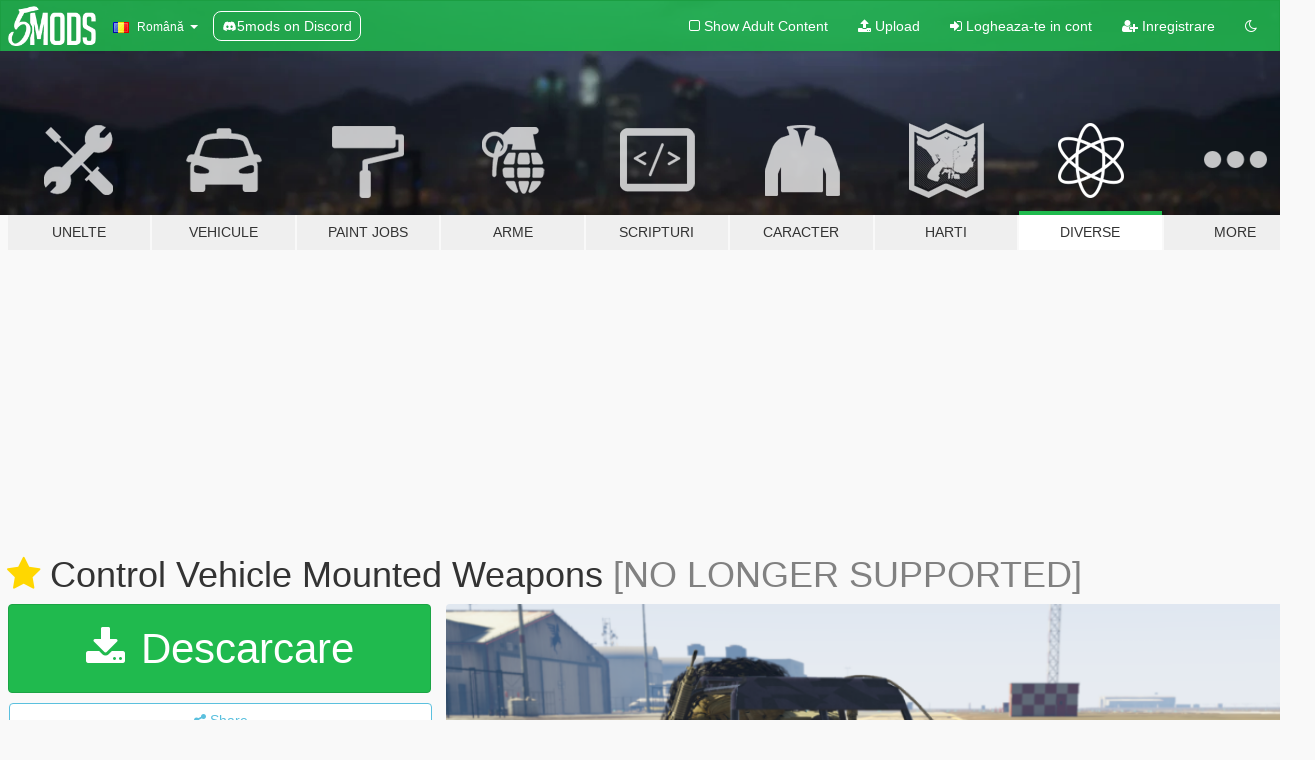

--- FILE ---
content_type: text/html; charset=utf-8
request_url: https://ro.gta5-mods.com/misc/driver-controls-gunrunning-vehicle-weapons-handling-meta
body_size: 17544
content:

<!DOCTYPE html>
<html lang="ro" dir="ltr">
<head>
	<title>
		Control Vehicle Mounted Weapons - GTA5-Mods.com
	</title>

		<script
		  async
		  src="https://hb.vntsm.com/v4/live/vms/sites/gta5-mods.com/index.js"
        ></script>

        <script>
          self.__VM = self.__VM || [];
          self.__VM.push(function (admanager, scope) {
            scope.Config.buildPlacement((configBuilder) => {
              configBuilder.add("billboard");
              configBuilder.addDefaultOrUnique("mobile_mpu").setBreakPoint("mobile")
            }).display("top-ad");

            scope.Config.buildPlacement((configBuilder) => {
              configBuilder.add("leaderboard");
              configBuilder.addDefaultOrUnique("mobile_mpu").setBreakPoint("mobile")
            }).display("central-ad");

            scope.Config.buildPlacement((configBuilder) => {
              configBuilder.add("mpu");
              configBuilder.addDefaultOrUnique("mobile_mpu").setBreakPoint("mobile")
            }).display("side-ad");

            scope.Config.buildPlacement((configBuilder) => {
              configBuilder.add("leaderboard");
              configBuilder.addDefaultOrUnique("mpu").setBreakPoint({ mediaQuery: "max-width:1200px" })
            }).display("central-ad-2");

            scope.Config.buildPlacement((configBuilder) => {
              configBuilder.add("leaderboard");
              configBuilder.addDefaultOrUnique("mobile_mpu").setBreakPoint("mobile")
            }).display("bottom-ad");

            scope.Config.buildPlacement((configBuilder) => {
              configBuilder.add("desktop_takeover");
              configBuilder.addDefaultOrUnique("mobile_takeover").setBreakPoint("mobile")
            }).display("takeover-ad");

            scope.Config.get('mpu').display('download-ad-1');
          });
        </script>

	<meta charset="utf-8">
	<meta name="viewport" content="width=320, initial-scale=1.0, maximum-scale=1.0">
	<meta http-equiv="X-UA-Compatible" content="IE=edge">
	<meta name="msapplication-config" content="none">
	<meta name="theme-color" content="#20ba4e">
	<meta name="msapplication-navbutton-color" content="#20ba4e">
	<meta name="apple-mobile-web-app-capable" content="yes">
	<meta name="apple-mobile-web-app-status-bar-style" content="#20ba4e">
	<meta name="csrf-param" content="authenticity_token" />
<meta name="csrf-token" content="Ek5ZWmDx5bgO2cTo3hZwhRJNriqnVmcmjrUQachODbc/cBkYSfO12X96Yg3dtPLm8oOiYWYRL1gRiq0P7HLS+A==" />
	    <!--suppress ALL -->

    <meta property="og:url" content="https://ro.gta5-mods.com/misc/driver-controls-gunrunning-vehicle-weapons-handling-meta">
    <meta property="og:title" content="Control Vehicle Mounted Weapons">
    <meta property="og:description" content="BACK-UP your UPDATE folder inside the MODS folder before INSTALLING!!!  If you have other mods installed, and the game crashes, it is simply due to comparability issue. Some mods just do not work together. It is not my fault, nor the fault of the other creator. I cannot fix it, nor the other creator. Thank you, Hope you guys enjoy the mod.  BACK-UP your UPDATE folder inside the MODS folder before INSTALLING!!!  WHAT IT DOES: This mods a...">
    <meta property="og:site_name" content="GTA5-Mods.com">
    <meta property="og:image" content="https://img.gta5-mods.com/q75/images/driver-controls-gunrunning-vehicle-weapons-handling-meta/e4973b-GTA5 2017-07-20 21-00-35-77.png">

    <meta name="twitter:card" content="summary_large_image">
    <meta name="twitter:site" content="@5mods">
    <meta name="twitter:title" content="Control Vehicle Mounted Weapons">
    <meta name="twitter:description" content="BACK-UP your UPDATE folder inside the MODS folder before INSTALLING!!!  If you have other mods installed, and the game crashes, it is simply due to comparability issue. Some mods just do not work together. It is not my fault, nor the fault of the other creator. I cannot fix it, nor the other creator. Thank you, Hope you guys enjoy the mod.  BACK-UP your UPDATE folder inside the MODS folder before INSTALLING!!!  WHAT IT DOES: This mods a...">
    <meta name="twitter:image" content="https://img.gta5-mods.com/q75/images/driver-controls-gunrunning-vehicle-weapons-handling-meta/e4973b-GTA5 2017-07-20 21-00-35-77.png">


	<link rel="shortcut icon" type="image/x-icon" href="https://images.gta5-mods.com/icons/favicon.png">
	<link rel="stylesheet" media="screen" href="/assets/application-7e510725ebc5c55e88a9fd87c027a2aa9e20126744fbac89762e0fd54819c399.css" />
	    <link rel="alternate" hreflang="id" href="https://id.gta5-mods.com/misc/driver-controls-gunrunning-vehicle-weapons-handling-meta">
    <link rel="alternate" hreflang="ms" href="https://ms.gta5-mods.com/misc/driver-controls-gunrunning-vehicle-weapons-handling-meta">
    <link rel="alternate" hreflang="bg" href="https://bg.gta5-mods.com/misc/driver-controls-gunrunning-vehicle-weapons-handling-meta">
    <link rel="alternate" hreflang="ca" href="https://ca.gta5-mods.com/misc/driver-controls-gunrunning-vehicle-weapons-handling-meta">
    <link rel="alternate" hreflang="cs" href="https://cs.gta5-mods.com/misc/driver-controls-gunrunning-vehicle-weapons-handling-meta">
    <link rel="alternate" hreflang="da" href="https://da.gta5-mods.com/misc/driver-controls-gunrunning-vehicle-weapons-handling-meta">
    <link rel="alternate" hreflang="de" href="https://de.gta5-mods.com/misc/driver-controls-gunrunning-vehicle-weapons-handling-meta">
    <link rel="alternate" hreflang="el" href="https://el.gta5-mods.com/misc/driver-controls-gunrunning-vehicle-weapons-handling-meta">
    <link rel="alternate" hreflang="en" href="https://www.gta5-mods.com/misc/driver-controls-gunrunning-vehicle-weapons-handling-meta">
    <link rel="alternate" hreflang="es" href="https://es.gta5-mods.com/misc/driver-controls-gunrunning-vehicle-weapons-handling-meta">
    <link rel="alternate" hreflang="fr" href="https://fr.gta5-mods.com/misc/driver-controls-gunrunning-vehicle-weapons-handling-meta">
    <link rel="alternate" hreflang="gl" href="https://gl.gta5-mods.com/misc/driver-controls-gunrunning-vehicle-weapons-handling-meta">
    <link rel="alternate" hreflang="ko" href="https://ko.gta5-mods.com/misc/driver-controls-gunrunning-vehicle-weapons-handling-meta">
    <link rel="alternate" hreflang="hi" href="https://hi.gta5-mods.com/misc/driver-controls-gunrunning-vehicle-weapons-handling-meta">
    <link rel="alternate" hreflang="it" href="https://it.gta5-mods.com/misc/driver-controls-gunrunning-vehicle-weapons-handling-meta">
    <link rel="alternate" hreflang="hu" href="https://hu.gta5-mods.com/misc/driver-controls-gunrunning-vehicle-weapons-handling-meta">
    <link rel="alternate" hreflang="mk" href="https://mk.gta5-mods.com/misc/driver-controls-gunrunning-vehicle-weapons-handling-meta">
    <link rel="alternate" hreflang="nl" href="https://nl.gta5-mods.com/misc/driver-controls-gunrunning-vehicle-weapons-handling-meta">
    <link rel="alternate" hreflang="nb" href="https://no.gta5-mods.com/misc/driver-controls-gunrunning-vehicle-weapons-handling-meta">
    <link rel="alternate" hreflang="pl" href="https://pl.gta5-mods.com/misc/driver-controls-gunrunning-vehicle-weapons-handling-meta">
    <link rel="alternate" hreflang="pt-BR" href="https://pt.gta5-mods.com/misc/driver-controls-gunrunning-vehicle-weapons-handling-meta">
    <link rel="alternate" hreflang="ro" href="https://ro.gta5-mods.com/misc/driver-controls-gunrunning-vehicle-weapons-handling-meta">
    <link rel="alternate" hreflang="ru" href="https://ru.gta5-mods.com/misc/driver-controls-gunrunning-vehicle-weapons-handling-meta">
    <link rel="alternate" hreflang="sl" href="https://sl.gta5-mods.com/misc/driver-controls-gunrunning-vehicle-weapons-handling-meta">
    <link rel="alternate" hreflang="fi" href="https://fi.gta5-mods.com/misc/driver-controls-gunrunning-vehicle-weapons-handling-meta">
    <link rel="alternate" hreflang="sv" href="https://sv.gta5-mods.com/misc/driver-controls-gunrunning-vehicle-weapons-handling-meta">
    <link rel="alternate" hreflang="vi" href="https://vi.gta5-mods.com/misc/driver-controls-gunrunning-vehicle-weapons-handling-meta">
    <link rel="alternate" hreflang="tr" href="https://tr.gta5-mods.com/misc/driver-controls-gunrunning-vehicle-weapons-handling-meta">
    <link rel="alternate" hreflang="uk" href="https://uk.gta5-mods.com/misc/driver-controls-gunrunning-vehicle-weapons-handling-meta">
    <link rel="alternate" hreflang="zh-CN" href="https://zh.gta5-mods.com/misc/driver-controls-gunrunning-vehicle-weapons-handling-meta">

  <script src="/javascripts/ads.js"></script>

		<!-- Nexus Google Tag Manager -->
		<script nonce="true">
//<![CDATA[
				window.dataLayer = window.dataLayer || [];

						window.dataLayer.push({
								login_status: 'Guest',
								user_id: undefined,
								gta5mods_id: undefined,
						});

//]]>
</script>
		<script nonce="true">
//<![CDATA[
				(function(w,d,s,l,i){w[l]=w[l]||[];w[l].push({'gtm.start':
				new Date().getTime(),event:'gtm.js'});var f=d.getElementsByTagName(s)[0],
				j=d.createElement(s),dl=l!='dataLayer'?'&l='+l:'';j.async=true;j.src=
				'https://www.googletagmanager.com/gtm.js?id='+i+dl;f.parentNode.insertBefore(j,f);
				})(window,document,'script','dataLayer','GTM-KCVF2WQ');

//]]>
</script>		<!-- End Nexus Google Tag Manager -->
</head>
<body class=" ro">
	<!-- Google Tag Manager (noscript) -->
	<noscript><iframe src="https://www.googletagmanager.com/ns.html?id=GTM-KCVF2WQ"
										height="0" width="0" style="display:none;visibility:hidden"></iframe></noscript>
	<!-- End Google Tag Manager (noscript) -->

<div id="page-cover"></div>
<div id="page-loading">
	<span class="graphic"></span>
	<span class="message">Se incarca...</span>
</div>

<div id="page-cover"></div>

<nav id="main-nav" class="navbar navbar-default">
  <div class="container">
    <div class="navbar-header">
      <a class="navbar-brand" href="/"></a>

      <ul class="nav navbar-nav">
        <li id="language-dropdown" class="dropdown">
          <a href="#language" class="dropdown-toggle" data-toggle="dropdown">
            <span class="famfamfam-flag-ro icon"></span>&nbsp;
            <span class="language-name">Română</span>
            <span class="caret"></span>
          </a>

          <ul class="dropdown-menu dropdown-menu-with-footer">
                <li>
                  <a href="https://id.gta5-mods.com/misc/driver-controls-gunrunning-vehicle-weapons-handling-meta">
                    <span class="famfamfam-flag-id"></span>
                    <span class="language-name">Bahasa Indonesia</span>
                  </a>
                </li>
                <li>
                  <a href="https://ms.gta5-mods.com/misc/driver-controls-gunrunning-vehicle-weapons-handling-meta">
                    <span class="famfamfam-flag-my"></span>
                    <span class="language-name">Bahasa Melayu</span>
                  </a>
                </li>
                <li>
                  <a href="https://bg.gta5-mods.com/misc/driver-controls-gunrunning-vehicle-weapons-handling-meta">
                    <span class="famfamfam-flag-bg"></span>
                    <span class="language-name">Български</span>
                  </a>
                </li>
                <li>
                  <a href="https://ca.gta5-mods.com/misc/driver-controls-gunrunning-vehicle-weapons-handling-meta">
                    <span class="famfamfam-flag-catalonia"></span>
                    <span class="language-name">Català</span>
                  </a>
                </li>
                <li>
                  <a href="https://cs.gta5-mods.com/misc/driver-controls-gunrunning-vehicle-weapons-handling-meta">
                    <span class="famfamfam-flag-cz"></span>
                    <span class="language-name">Čeština</span>
                  </a>
                </li>
                <li>
                  <a href="https://da.gta5-mods.com/misc/driver-controls-gunrunning-vehicle-weapons-handling-meta">
                    <span class="famfamfam-flag-dk"></span>
                    <span class="language-name">Dansk</span>
                  </a>
                </li>
                <li>
                  <a href="https://de.gta5-mods.com/misc/driver-controls-gunrunning-vehicle-weapons-handling-meta">
                    <span class="famfamfam-flag-de"></span>
                    <span class="language-name">Deutsch</span>
                  </a>
                </li>
                <li>
                  <a href="https://el.gta5-mods.com/misc/driver-controls-gunrunning-vehicle-weapons-handling-meta">
                    <span class="famfamfam-flag-gr"></span>
                    <span class="language-name">Ελληνικά</span>
                  </a>
                </li>
                <li>
                  <a href="https://www.gta5-mods.com/misc/driver-controls-gunrunning-vehicle-weapons-handling-meta">
                    <span class="famfamfam-flag-gb"></span>
                    <span class="language-name">English</span>
                  </a>
                </li>
                <li>
                  <a href="https://es.gta5-mods.com/misc/driver-controls-gunrunning-vehicle-weapons-handling-meta">
                    <span class="famfamfam-flag-es"></span>
                    <span class="language-name">Español</span>
                  </a>
                </li>
                <li>
                  <a href="https://fr.gta5-mods.com/misc/driver-controls-gunrunning-vehicle-weapons-handling-meta">
                    <span class="famfamfam-flag-fr"></span>
                    <span class="language-name">Français</span>
                  </a>
                </li>
                <li>
                  <a href="https://gl.gta5-mods.com/misc/driver-controls-gunrunning-vehicle-weapons-handling-meta">
                    <span class="famfamfam-flag-es-gl"></span>
                    <span class="language-name">Galego</span>
                  </a>
                </li>
                <li>
                  <a href="https://ko.gta5-mods.com/misc/driver-controls-gunrunning-vehicle-weapons-handling-meta">
                    <span class="famfamfam-flag-kr"></span>
                    <span class="language-name">한국어</span>
                  </a>
                </li>
                <li>
                  <a href="https://hi.gta5-mods.com/misc/driver-controls-gunrunning-vehicle-weapons-handling-meta">
                    <span class="famfamfam-flag-in"></span>
                    <span class="language-name">हिन्दी</span>
                  </a>
                </li>
                <li>
                  <a href="https://it.gta5-mods.com/misc/driver-controls-gunrunning-vehicle-weapons-handling-meta">
                    <span class="famfamfam-flag-it"></span>
                    <span class="language-name">Italiano</span>
                  </a>
                </li>
                <li>
                  <a href="https://hu.gta5-mods.com/misc/driver-controls-gunrunning-vehicle-weapons-handling-meta">
                    <span class="famfamfam-flag-hu"></span>
                    <span class="language-name">Magyar</span>
                  </a>
                </li>
                <li>
                  <a href="https://mk.gta5-mods.com/misc/driver-controls-gunrunning-vehicle-weapons-handling-meta">
                    <span class="famfamfam-flag-mk"></span>
                    <span class="language-name">Македонски</span>
                  </a>
                </li>
                <li>
                  <a href="https://nl.gta5-mods.com/misc/driver-controls-gunrunning-vehicle-weapons-handling-meta">
                    <span class="famfamfam-flag-nl"></span>
                    <span class="language-name">Nederlands</span>
                  </a>
                </li>
                <li>
                  <a href="https://no.gta5-mods.com/misc/driver-controls-gunrunning-vehicle-weapons-handling-meta">
                    <span class="famfamfam-flag-no"></span>
                    <span class="language-name">Norsk</span>
                  </a>
                </li>
                <li>
                  <a href="https://pl.gta5-mods.com/misc/driver-controls-gunrunning-vehicle-weapons-handling-meta">
                    <span class="famfamfam-flag-pl"></span>
                    <span class="language-name">Polski</span>
                  </a>
                </li>
                <li>
                  <a href="https://pt.gta5-mods.com/misc/driver-controls-gunrunning-vehicle-weapons-handling-meta">
                    <span class="famfamfam-flag-br"></span>
                    <span class="language-name">Português do Brasil</span>
                  </a>
                </li>
                <li>
                  <a href="https://ro.gta5-mods.com/misc/driver-controls-gunrunning-vehicle-weapons-handling-meta">
                    <span class="famfamfam-flag-ro"></span>
                    <span class="language-name">Română</span>
                  </a>
                </li>
                <li>
                  <a href="https://ru.gta5-mods.com/misc/driver-controls-gunrunning-vehicle-weapons-handling-meta">
                    <span class="famfamfam-flag-ru"></span>
                    <span class="language-name">Русский</span>
                  </a>
                </li>
                <li>
                  <a href="https://sl.gta5-mods.com/misc/driver-controls-gunrunning-vehicle-weapons-handling-meta">
                    <span class="famfamfam-flag-si"></span>
                    <span class="language-name">Slovenščina</span>
                  </a>
                </li>
                <li>
                  <a href="https://fi.gta5-mods.com/misc/driver-controls-gunrunning-vehicle-weapons-handling-meta">
                    <span class="famfamfam-flag-fi"></span>
                    <span class="language-name">Suomi</span>
                  </a>
                </li>
                <li>
                  <a href="https://sv.gta5-mods.com/misc/driver-controls-gunrunning-vehicle-weapons-handling-meta">
                    <span class="famfamfam-flag-se"></span>
                    <span class="language-name">Svenska</span>
                  </a>
                </li>
                <li>
                  <a href="https://vi.gta5-mods.com/misc/driver-controls-gunrunning-vehicle-weapons-handling-meta">
                    <span class="famfamfam-flag-vn"></span>
                    <span class="language-name">Tiếng Việt</span>
                  </a>
                </li>
                <li>
                  <a href="https://tr.gta5-mods.com/misc/driver-controls-gunrunning-vehicle-weapons-handling-meta">
                    <span class="famfamfam-flag-tr"></span>
                    <span class="language-name">Türkçe</span>
                  </a>
                </li>
                <li>
                  <a href="https://uk.gta5-mods.com/misc/driver-controls-gunrunning-vehicle-weapons-handling-meta">
                    <span class="famfamfam-flag-ua"></span>
                    <span class="language-name">Українська</span>
                  </a>
                </li>
                <li>
                  <a href="https://zh.gta5-mods.com/misc/driver-controls-gunrunning-vehicle-weapons-handling-meta">
                    <span class="famfamfam-flag-cn"></span>
                    <span class="language-name">中文</span>
                  </a>
                </li>
          </ul>
        </li>
        <li class="discord-link">
          <a href="https://discord.gg/2PR7aMzD4U" target="_blank" rel="noreferrer">
            <img src="https://images.gta5-mods.com/site/discord-header.svg" height="15px" alt="">
            <span>5mods on Discord</span>
          </a>
        </li>
      </ul>
    </div>

    <ul class="nav navbar-nav navbar-right">
        <li>
          <a href="/adult_filter" title="Light mode">
              <span class="fa fa-square-o"></span>
            <span>Show Adult <span class="adult-filter__content-text">Content</span></span>
          </a>
        </li>
      <li class="hidden-xs">
        <a href="/upload">
          <span class="icon fa fa-upload"></span>
          Upload
        </a>
      </li>

        <li>
          <a href="/login?r=/misc/driver-controls-gunrunning-vehicle-weapons-handling-meta">
            <span class="icon fa fa-sign-in"></span>
            <span class="login-text">Logheaza-te in cont</span>
          </a>
        </li>

        <li class="hidden-xs">
          <a href="/register?r=/misc/driver-controls-gunrunning-vehicle-weapons-handling-meta">
            <span class="icon fa fa-user-plus"></span>
            Inregistrare
          </a>
        </li>

        <li>
            <a href="/dark_mode" title="Dark mode">
              <span class="fa fa-moon-o"></span>
            </a>
        </li>

      <li id="search-dropdown">
        <a href="#search" class="dropdown-toggle" data-toggle="dropdown">
          <span class="fa fa-search"></span>
        </a>

        <div class="dropdown-menu">
          <div class="form-inline">
            <div class="form-group">
              <div class="input-group">
                <div class="input-group-addon"><span  class="fa fa-search"></span></div>
                <input type="text" class="form-control" placeholder="Cauta moduri GTA 5...">
              </div>
            </div>
            <button type="submit" class="btn btn-primary">
              Cautare
            </button>
          </div>
        </div>
      </li>
    </ul>
  </div>
</nav>

<div id="banner" class="misc">
  <div class="container hidden-xs">
    <div id="intro">
      <h1 class="styled">Bun venit pe GTA5-Mods.com</h1>
      <p>Select one of the following categories to start browsing the latest GTA 5 PC mods:</p>
    </div>
  </div>

  <div class="container">
    <ul id="navigation" class="clearfix ro">
        <li class="tools ">
          <a href="/tools">
            <span class="icon-category"></span>
            <span class="label-border"></span>
            <span class="label-category ">
              <span>Unelte</span>
            </span>
          </a>
        </li>
        <li class="vehicles ">
          <a href="/vehicles">
            <span class="icon-category"></span>
            <span class="label-border"></span>
            <span class="label-category ">
              <span>Vehicule</span>
            </span>
          </a>
        </li>
        <li class="paintjobs ">
          <a href="/paintjobs">
            <span class="icon-category"></span>
            <span class="label-border"></span>
            <span class="label-category ">
              <span>Paint Jobs</span>
            </span>
          </a>
        </li>
        <li class="weapons ">
          <a href="/weapons">
            <span class="icon-category"></span>
            <span class="label-border"></span>
            <span class="label-category ">
              <span>Arme</span>
            </span>
          </a>
        </li>
        <li class="scripts ">
          <a href="/scripts">
            <span class="icon-category"></span>
            <span class="label-border"></span>
            <span class="label-category ">
              <span>Scripturi</span>
            </span>
          </a>
        </li>
        <li class="player ">
          <a href="/player">
            <span class="icon-category"></span>
            <span class="label-border"></span>
            <span class="label-category ">
              <span>Caracter</span>
            </span>
          </a>
        </li>
        <li class="maps ">
          <a href="/maps">
            <span class="icon-category"></span>
            <span class="label-border"></span>
            <span class="label-category ">
              <span>Harti</span>
            </span>
          </a>
        </li>
        <li class="misc active">
          <a href="/misc">
            <span class="icon-category"></span>
            <span class="label-border"></span>
            <span class="label-category ">
              <span>Diverse</span>
            </span>
          </a>
        </li>
      <li id="more-dropdown" class="more dropdown">
        <a href="#more" class="dropdown-toggle" data-toggle="dropdown">
          <span class="icon-category"></span>
          <span class="label-border"></span>
          <span class="label-category ">
            <span>More</span>
          </span>
        </a>

        <ul class="dropdown-menu pull-right">
          <li>
            <a href="http://www.gta5cheats.com" target="_blank">
              <span class="fa fa-external-link"></span>
              GTA 5 Cheats
            </a>
          </li>
        </ul>
      </li>
    </ul>
  </div>
</div>

<div id="content">
  


<div id="file" class="container" data-user-file-id="45853">
  <div class="clearfix">
      <div id="top-ad" class="ad-container"></div>

    <h1>
      <a class="fa fa-star featured-star" title="Featured on 21 Iulie 2017" href="/all/tags/featured"></a>
      Control Vehicle Mounted Weapons
      <span class="version">[NO LONGER SUPPORTED]</span>

    </h1>
  </div>


    <div id="file-container" class="row">
      <div class="col-sm-5 col-lg-4">

          <a href="/misc/driver-controls-gunrunning-vehicle-weapons-handling-meta/download/73638" class="btn btn-primary btn-download" >
            <span class="fa fa-download"></span>
            Descarcare
          </a>

        <div class="file-actions">

          <div class="row">
            <div class="col-xs-12 share-container">
              <div id="share-list">
                <ul>
                  <li>
                    <a href="#share-facebook" class="facebook" title="Share to Facebook">
                      <span class="fa fa-facebook"></span>
                    </a>
                  </li>
                  <li>
                    <a href="#share-twitter" class="twitter" title="Share to Twitter" data-text="Control Vehicle Mounted Weapons">
                      <span class="fa fa-twitter"></span>
                    </a>
                  </li>
                  <li>
                    <a href="#share-vk" class="vk" title="Share to VKontakte">
                      <span class="fa fa-vk"></span>
                    </a>
                  </li>
                </ul>
              </div>

              <button class="btn btn-o-info btn-block">
                <span class="fa fa-share-alt "></span>
                <span>Share</span>
              </button>
            </div>

          </div>
        </div>
        <div class="panel panel-default">
          <div class="panel-body">
            <div class="user-panel row">
              <div class="col-xs-3">
                <a href="/users/useruser111">
                  <img class="img-responsive" src="https://img.gta5-mods.com/q75-w100-h100-cfill/avatars/111573/bc95d2-backgroundDefault_12_12_2015_11_14_44.jpg" alt="Bc95d2 backgrounddefault 12 12 2015 11 14 44" />
                </a>
              </div>
              <div class="col-xs-9">
                <a class="username" href="/users/useruser111">useruser111</a>
                  <br/>
                  <div class="user-social">
                    












                  </div>

                  


              </div>
            </div>
          </div>
        </div>

          <div class="panel panel-default hidden-xs">
            <div class="panel-body">
  <h3 class="mt-0">
    <i class="fa fa-list-alt"></i>
    <span class="translation_missing" title="translation missing: ro.user_file.all_versions">All Versions</span>
  </h3>
      <div class="well pull-left file-version-container ">
        <div class="pull-left">
          <i class="fa fa-file"></i>&nbsp;[NO LONGER SUPPORTED] <span>(current)</span>
          <p>
            <span class="num-downloads">3.701 downloads <span class="file-size">, 704 KB</span></span>
            <br/><span class="num-downloads">29 Iulie 2019</span>
          </p>
        </div>
        <div class="pull-right" >
              <a><i data-container="body" data-trigger="hover" data-html="true" data-toggle="popover" data-placement="top" data-title="<b class='color-warning'>Virus Scan Notice <i class='fa fa-info-circle'></i><b>" data-content="<i>This file has NOT been scanned by VirusTotal. Download at your own risk!</i>" class="fa color-warning fa-shield vt-version"></i></a>

              <a target="_blank" href="/misc/driver-controls-gunrunning-vehicle-weapons-handling-meta/download/73638"><i class="fa fa-download download-version"></i></a>
        </div>
      </div>
      <div class="well pull-left file-version-container ">
        <div class="pull-left">
          <i class="fa fa-file"></i>&nbsp;v1.0.1604.0b 
          <p>
            <span class="num-downloads">1.463 downloads <span class="file-size">, 677 KB</span></span>
            <br/><span class="num-downloads">22 Decembrie 2018</span>
          </p>
        </div>
        <div class="pull-right" >
              <a><i data-container="body" data-trigger="hover" data-html="true" data-toggle="popover" data-placement="top" data-title="<b class='color-warning'>Virus Scan Notice <i class='fa fa-info-circle'></i><b>" data-content="<i>This file has NOT been scanned by VirusTotal. Download at your own risk!</i>" class="fa color-warning fa-shield vt-version"></i></a>

              <a target="_blank" href="/misc/driver-controls-gunrunning-vehicle-weapons-handling-meta/download/61951"><i class="fa fa-download download-version"></i></a>
        </div>
      </div>
</div>
          </div>

          <div id="side-ad" class="ad-container"></div>

        <div class="file-list">
            <div class="col-xs-12 hidden-xs">
              <h4>More mods by <a class="username" href="/users/useruser111">useruser111</a>:</h4>
                
<div class="file-list-obj">
  <a href="/vehicles/maibatsu-revolution-standard-add-on" title="Maibatsu Revolution (Standard) [Add-On]" class="preview empty">

    <img title="Maibatsu Revolution (Standard) [Add-On]" class="img-responsive" alt="Maibatsu Revolution (Standard) [Add-On]" src="https://img.gta5-mods.com/q75-w500-h333-cfill/images/maibatsu-revolution-standard-add-on/cd87a3-revolution_s copy.png" />

      <ul class="categories">
            <li>Car</li>
      </ul>

      <div class="stats">
        <div>
            <span title="4.67 star rating">
              <span class="fa fa-star"></span> 4.67
            </span>
        </div>
        <div>
          <span title="4.286 descarcari">
            <span class="fa fa-download"></span> 4.286
          </span>
          <span class="stats-likes" title="93 aprecieri">
            <span class="fa fa-thumbs-up"></span> 93
          </span>
        </div>
      </div>

  </a>
  <div class="details">
    <div class="top">
      <div class="name">
        <a href="/vehicles/maibatsu-revolution-standard-add-on" title="Maibatsu Revolution (Standard) [Add-On]">
          <span dir="ltr">Maibatsu Revolution (Standard) [Add-On]</span>
        </a>
      </div>
        <div class="version" dir="ltr" title="1.0">1.0</div>
    </div>
    <div class="bottom">
      <span class="bottom-by">By</span> <a href="/users/useruser111" title="useruser111">useruser111</a>
    </div>
  </div>
</div>
                
<div class="file-list-obj">
  <a href="/misc/new-colorful-hud-weapons-radio-map-blips" title="NEW Colorful HUD (Weapons, Radio & Map Blips)" class="preview empty">

    <img title="NEW Colorful HUD (Weapons, Radio & Map Blips)" class="img-responsive" alt="NEW Colorful HUD (Weapons, Radio & Map Blips)" src="https://img.gta5-mods.com/q75-w500-h333-cfill/images/new-colorful-hud-weapons-radio-map-blips/6bd242-light2(2).png" />

      <ul class="categories">
            <li>Misc Texture</li>
            <li>HUD</li>
      </ul>

      <div class="stats">
        <div>
            <span title="4.77 star rating">
              <span class="fa fa-star"></span> 4.77
            </span>
        </div>
        <div>
          <span title="68.839 descarcari">
            <span class="fa fa-download"></span> 68.839
          </span>
          <span class="stats-likes" title="725 aprecieri">
            <span class="fa fa-thumbs-up"></span> 725
          </span>
        </div>
      </div>

  </a>
  <div class="details">
    <div class="top">
      <div class="name">
        <a href="/misc/new-colorful-hud-weapons-radio-map-blips" title="NEW Colorful HUD (Weapons, Radio & Map Blips)">
          <span dir="ltr">NEW Colorful HUD (Weapons, Radio & Map Blips)</span>
        </a>
      </div>
        <div class="version" dir="ltr" title="1.0.3411.0">1.0.3411.0</div>
    </div>
    <div class="bottom">
      <span class="bottom-by">By</span> <a href="/users/useruser111" title="useruser111">useruser111</a>
    </div>
  </div>
</div>
                
<div class="file-list-obj">
  <a href="/vehicles/ubermacht-sentinel-custom-add-on" title="Ubermacht Sentinel Custom [Add-On]" class="preview empty">

    <img title="Ubermacht Sentinel Custom [Add-On]" class="img-responsive" alt="Ubermacht Sentinel Custom [Add-On]" src="https://img.gta5-mods.com/q75-w500-h333-cfill/images/ubermacht-sentinel-custom-add-on/b1d3d6-sentinelc.png" />

      <ul class="categories">
            <li>Car</li>
      </ul>

      <div class="stats">
        <div>
            <span title="5.0 star rating">
              <span class="fa fa-star"></span> 5.0
            </span>
        </div>
        <div>
          <span title="2.590 descarcari">
            <span class="fa fa-download"></span> 2.590
          </span>
          <span class="stats-likes" title="65 aprecieri">
            <span class="fa fa-thumbs-up"></span> 65
          </span>
        </div>
      </div>

  </a>
  <div class="details">
    <div class="top">
      <div class="name">
        <a href="/vehicles/ubermacht-sentinel-custom-add-on" title="Ubermacht Sentinel Custom [Add-On]">
          <span dir="ltr">Ubermacht Sentinel Custom [Add-On]</span>
        </a>
      </div>
        <div class="version" dir="ltr" title="1.1">1.1</div>
    </div>
    <div class="bottom">
      <span class="bottom-by">By</span> <a href="/users/useruser111" title="useruser111">useruser111</a>
    </div>
  </div>
</div>
                
<div class="file-list-obj">
  <a href="/misc/new-corona-begone" title="NEW Corona Begone!" class="preview empty">

    <img title="NEW Corona Begone!" class="img-responsive" alt="NEW Corona Begone!" src="https://img.gta5-mods.com/q75-w500-h333-cfill/images/new-corona-begone/4546e0-Corona_Comparison2.png" />

      <ul class="categories">
            <li>Graphics</li>
      </ul>

      <div class="stats">
        <div>
            <span title="4.82 star rating">
              <span class="fa fa-star"></span> 4.82
            </span>
        </div>
        <div>
          <span title="31.233 descarcari">
            <span class="fa fa-download"></span> 31.233
          </span>
          <span class="stats-likes" title="213 aprecieri">
            <span class="fa fa-thumbs-up"></span> 213
          </span>
        </div>
      </div>

  </a>
  <div class="details">
    <div class="top">
      <div class="name">
        <a href="/misc/new-corona-begone" title="NEW Corona Begone!">
          <span dir="ltr">NEW Corona Begone!</span>
        </a>
      </div>
        <div class="version" dir="ltr" title="1.1">1.1</div>
    </div>
    <div class="bottom">
      <span class="bottom-by">By</span> <a href="/users/useruser111" title="useruser111">useruser111</a>
    </div>
  </div>
</div>
                
<div class="file-list-obj">
  <a href="/vehicles/maibatsu-revolution-widebody-add-on" title="Maibatsu Revolution (Widebody) [Add-On]" class="preview empty">

    <img title="Maibatsu Revolution (Widebody) [Add-On]" class="img-responsive" alt="Maibatsu Revolution (Widebody) [Add-On]" src="https://img.gta5-mods.com/q75-w500-h333-cfill/images/maibatsu-revolution-widebody-add-on/c79e0f-revolution_w copy.png" />

      <ul class="categories">
            <li>Car</li>
      </ul>

      <div class="stats">
        <div>
            <span title="4.2 star rating">
              <span class="fa fa-star"></span> 4.2
            </span>
        </div>
        <div>
          <span title="3.249 descarcari">
            <span class="fa fa-download"></span> 3.249
          </span>
          <span class="stats-likes" title="72 aprecieri">
            <span class="fa fa-thumbs-up"></span> 72
          </span>
        </div>
      </div>

  </a>
  <div class="details">
    <div class="top">
      <div class="name">
        <a href="/vehicles/maibatsu-revolution-widebody-add-on" title="Maibatsu Revolution (Widebody) [Add-On]">
          <span dir="ltr">Maibatsu Revolution (Widebody) [Add-On]</span>
        </a>
      </div>
        <div class="version" dir="ltr" title="1.0">1.0</div>
    </div>
    <div class="bottom">
      <span class="bottom-by">By</span> <a href="/users/useruser111" title="useruser111">useruser111</a>
    </div>
  </div>
</div>
            </div>

        </div>
      </div>

      <div class="col-sm-7 col-lg-8">
          <div id="file-media">
            <!-- Cover Media -->
            <div class="text-center">

                <a target="_blank" class="thumbnail mfp-image cover-media" title="Control Vehicle Mounted Weapons" href="https://img.gta5-mods.com/q95/images/driver-controls-gunrunning-vehicle-weapons-handling-meta/e4973b-GTA5 2017-07-20 21-00-35-77.png"><img class="img-responsive" src="https://img.gta5-mods.com/q85-w800/images/driver-controls-gunrunning-vehicle-weapons-handling-meta/e4973b-GTA5 2017-07-20 21-00-35-77.png" alt="E4973b gta5 2017 07 20 21 00 35 77" /></a>
            </div>

            <!-- Remaining Media -->
              <div class="media-thumbnails row">
                    <div class="col-xs-4 col-md-2">
                      <a target="_blank" class="thumbnail mfp-image" title="Control Vehicle Mounted Weapons" href="https://img.gta5-mods.com/q95/images/driver-controls-gunrunning-vehicle-weapons-handling-meta/e4973b-GTA5 2017-07-25 22-59-27-80.png"><img class="img-responsive" src="https://img.gta5-mods.com/q75-w350-h233-cfill/images/driver-controls-gunrunning-vehicle-weapons-handling-meta/e4973b-GTA5 2017-07-25 22-59-27-80.png" alt="E4973b gta5 2017 07 25 22 59 27 80" /></a>
                    </div>
                    <div class="col-xs-4 col-md-2">
                      <a target="_blank" class="thumbnail mfp-image" title="Control Vehicle Mounted Weapons" href="https://img.gta5-mods.com/q95/images/driver-controls-gunrunning-vehicle-weapons-handling-meta/e4973b-GTA5 2017-07-25 23-01-05-92.png"><img class="img-responsive" src="https://img.gta5-mods.com/q75-w350-h233-cfill/images/driver-controls-gunrunning-vehicle-weapons-handling-meta/e4973b-GTA5 2017-07-25 23-01-05-92.png" alt="E4973b gta5 2017 07 25 23 01 05 92" /></a>
                    </div>
                    <div class="col-xs-4 col-md-2">
                      <a target="_blank" class="thumbnail mfp-image" title="Control Vehicle Mounted Weapons" href="https://img.gta5-mods.com/q95/images/driver-controls-gunrunning-vehicle-weapons-handling-meta/e4973b-GTA5 2017-07-20 21-04-08-03.png"><img class="img-responsive" src="https://img.gta5-mods.com/q75-w350-h233-cfill/images/driver-controls-gunrunning-vehicle-weapons-handling-meta/e4973b-GTA5 2017-07-20 21-04-08-03.png" alt="E4973b gta5 2017 07 20 21 04 08 03" /></a>
                    </div>
                    <div class="col-xs-4 col-md-2">
                      <a target="_blank" class="thumbnail mfp-image" title="Control Vehicle Mounted Weapons" href="https://img.gta5-mods.com/q95/images/driver-controls-gunrunning-vehicle-weapons-handling-meta/e4973b-GTA5 2017-07-20 21-06-22-02.png"><img class="img-responsive" src="https://img.gta5-mods.com/q75-w350-h233-cfill/images/driver-controls-gunrunning-vehicle-weapons-handling-meta/e4973b-GTA5 2017-07-20 21-06-22-02.png" alt="E4973b gta5 2017 07 20 21 06 22 02" /></a>
                    </div>
                    <div class="col-xs-4 col-md-2">
                      <a target="_blank" class="thumbnail mfp-image" title="Control Vehicle Mounted Weapons" href="https://img.gta5-mods.com/q95/images/driver-controls-gunrunning-vehicle-weapons-handling-meta/e4973b-GTA5 2017-07-20 21-07-53-15.png"><img class="img-responsive" src="https://img.gta5-mods.com/q75-w350-h233-cfill/images/driver-controls-gunrunning-vehicle-weapons-handling-meta/e4973b-GTA5 2017-07-20 21-07-53-15.png" alt="E4973b gta5 2017 07 20 21 07 53 15" /></a>
                    </div>
                    <div class="col-xs-4 col-md-2">
                      <a target="_blank" class="thumbnail mfp-image" title="Control Vehicle Mounted Weapons" href="https://img.gta5-mods.com/q95/images/driver-controls-gunrunning-vehicle-weapons-handling-meta/e4973b-GTA5 2017-07-20 21-05-01-07.png"><img class="img-responsive" src="https://img.gta5-mods.com/q75-w350-h233-cfill/images/driver-controls-gunrunning-vehicle-weapons-handling-meta/e4973b-GTA5 2017-07-20 21-05-01-07.png" alt="E4973b gta5 2017 07 20 21 05 01 07" /></a>
                    </div>

                  <div class="extra-media collapse">
                        <div class="col-xs-4 col-md-2">
                          <a target="_blank" class="thumbnail mfp-image" title="Control Vehicle Mounted Weapons" href="https://img.gta5-mods.com/q95/images/driver-controls-gunrunning-vehicle-weapons-handling-meta/e4973b-GTA5 2017-07-20 21-02-57-73.png"><img class="img-responsive" src="https://img.gta5-mods.com/q75-w350-h233-cfill/images/driver-controls-gunrunning-vehicle-weapons-handling-meta/e4973b-GTA5 2017-07-20 21-02-57-73.png" alt="E4973b gta5 2017 07 20 21 02 57 73" /></a>
                        </div>
                  </div>
              </div>

                <a href="#more" class="media-limit btn btn-o-primary btn-block btn-sm">
                  <span class="fa fa-angle-down"></span>
                  Expand to see all images and videos
                  <span class="fa fa-angle-down"></span>
                </a>
          </div>

        <h3 class="clearfix" dir="auto">
          <div class="pull-left file-stats">
            <i class="fa fa-cloud-download pull-left download-icon"></i>
            <div class="file-stat file-downloads pull-left">
              <span class="num-downloads">12.901</span>
              <label>Descarcari</label>
            </div>
            <i class="fa fa-thumbs-o-up pull-left like-icon"></i>
            <div class="file-stat file-likes pull-left">
              <span class="num-likes">262</span>
              <label>Aprecieri</label>
            </div>
          </div>

                <span class="comment-average-container pull-right">
                    <span class="comment-average-rating" data-rating="4.57"></span>
                    <label>4.57 / 5 stars (34 votes)</label>
                </span>
        </h3>
        <div id="featured-comment">
          <ul class="media-list pinned-comments">
            
    <li id="comment-1614042" class="comment media pinned" data-comment-id="1614042" data-username="useruser111" data-mentions="[&quot;OmegAlex10&quot;]">
      <div class="media-left">
        <a href="/users/useruser111"><img class="media-object" src="https://img.gta5-mods.com/q75-w100-h100-cfill/avatars/111573/bc95d2-backgroundDefault_12_12_2015_11_14_44.jpg" alt="Bc95d2 backgrounddefault 12 12 2015 11 14 44" /></a>
      </div>
      <div class="media-body">
        <div class="panel panel-default">
          <div class="panel-body">
            <div class="media-heading clearfix">
              <div class="pull-left flip" dir="auto">
                <a href="/users/useruser111">useruser111</a>
                    <label class="label label-primary">Autor</label>
              </div>
              <div class="pull-right flip">
                <span class="pinned-message inline-icon-text"><span class="fa fa-thumb-tack"></span>Pinned Comment</span>

                
              </div>
            </div>

            <div class="comment-text " dir="auto"><p><a class="mention" href="/users/OmegAlex10">@OmegAlex10</a> I am no longer providing support for this mod. Sorry</p></div>

            <div class="media-details clearfix">
              <div class="row">
                <div class="col-md-8 text-left flip">


                  

                  
                </div>
                <div class="col-md-4 text-right flip" title="Mar 26 Mai 2020, 04:07:09 +0000">26 Mai 2020</div>
              </div>
            </div>
          </div>
        </div>
      </div>
    </li>

          </ul>
        </div>
        <div class="visible-xs-block">
          <div class="panel panel-default">
            <div class="panel-body">
              <div class="file-description">
                      <span class="description-body description-collapsed" dir="auto">
                        BACK-UP your <b>UPDATE</b> folder inside the MODS folder before INSTALLING!!!<br/><br/>If you have other mods installed, and the game crashes, it is simply due to comparability issue. Some mods just do not work together. It is not my fault, nor the fault of the other creator. I cannot fix it, nor the other creator. Thank you, Hope you guys enjoy the mod.<br/><br/>BACK-UP your <b>UPDATE</b> folder inside the MODS folder before INSTALLING!!!<br/><br/><b>WHAT IT DOES:</b><br/>This mods allows the driver to control some/all of the passenger mounted weapons on post Gunrunning DLC vehicles. <br/>Support has been added for vehicles from earlier DLCs. (vehicle handling is not affected)<br/><br/>I know some of you may be using other mods that edit vehicles.meta and handling.meta. You can always unzip the archive, and open the XML file, it will show you what files are being modified. This way you will be able to restore the originals in case you didn't backup the "update" folder.<br/><br/><b>CHANGELOG:</b><br/><br/>v1.0.1737.0 (The Diamond Casino &amp; Resort)<br/>- removed advanced handling flags for new vehicles <br/><br/>v1.0.1604.0b (Arena War DLC):<br/>- realized that Cerberus has 2 flamethrowers (front and rear), so I added the option to control both.<br/>- added an optional mpchristmas.oiv for those who do not care if the military personnel can use the cannon on TM-02 Khanjali. If you install this version instead of the one in the main folder, you will be able to control all the weapons on TM-02 Khanjali.<br/><br/>v1.0.1604.0a (Arena War DLC):<br/>- restored the TM-02 Khanjali to original state, only the cannon can be controlled now. This is to allow the military personnel to use the cannon, and not the turret. <b>Just install mpchristmas2017 to implement the change.</b><br/><br/>v1.0.1604.0 (Arena War DLC):<br/>- removed advanced vehicle handling flags for After Hours and Arena War DLCs.<br/><br/>v1.0.1493.0b (After Hours DLC):<br/>- patched Valkyrie issue, game no longer crashes when re-entering the vehicle. Thanks to <b>kingle92</b> for pointing it out.<br/><br/>v1.0.1493.0a (After Hours DLC):<br/>- can now control weapon on HVY Chernobog (with working homing)<br/><br/>v1.0.1493.0 (After Hours DLC):<br/>- can now control weapon on Maibatsu Mule Custom<br/>- can now control weapon on MTL Pounder Custom<br/>- can now control weapon on HVY Menacer<br/>- added "DisableCameraPullAround" flag to all ground based vehicles. Now weapons behave the same way as the Weaponized Tampa's dual mini-gun.<br/><br/>v1.0.1365.1a (SSASS Series):<br/>-implemented "SSASSS DLC - Engine Flags Removal" mod by AltSierra117(MrReese).<br/><br/>v1.0.1365.1 (SSASS Series):<br/>- can now control weapon on Vapid Caracara<br/><br/>v1.0.1290.1 (Doomsday Heist):<br/>- can now control all vehicles in this DLC <br/>- I did not change any variables for Chernobog because it blocked the missile aiming system.<br/>- left the Avenger unchanged, turrets do not seem to work properly. If you do find something not working, post in comments.<br/><br/>v1.0.1180.2 (Smuggler's Run):<br/>- can now control weapons on DLC planes by cycling through them<br/>- can now control Valkyrie weapons by cycling through them<br/>- bombs and flares for planes are not working, they require an .ASI mod (similar to the one below)<br/>- recommend to use "Gunrunning Proxy Mines" mod for Gunrunning Vehicles<br/><b>https://www.gta5-mods.com/scripts/gunrunning-proxy-mines</b><br/><br/>v1.0.1103.2d (Gunrunning):<br/>- fixed the Valkyrie turret, now fully functional<br/><br/>v1.0.1103.2c (Gunrunning):<br/>- added support for HVY Insurgent PickUp, Turreted Limo, Armored Boxville Van and the Valkyrie Heli. <br/>- camera position has been fixed for all vehicles<br/><br/><b>After Hours DLC:</b><br/>Mule Custom - can control the Grenade Launcher<br/>Pounder Custom - can control the Grenade Launcher<br/>Menacer - can now control Turrets<br/><br/><b>SSASS SERIES DLC:</b><br/>Caracara - can now control Turrets<br/><br/><b>DOOMSDAY HEIST DLC:</b><br/>Akula - can now control weapons by cycling through them<br/>Barrage - can now control weapons by cycling through them<br/>RCV - can now control weapons by cycling through them<br/>TM-02 Khanjali - can now control weapons by cycling through them<br/>Volatol - can now control weapons by cycling through them<br/>Chernobog - can now control missiles launcher<br/><br/><b>SMUGGLER'S RUN DLC:</b><br/>all planes with multiple mounted weapons<br/><br/><b>GUNRUNNING DLC:</b><br/>BF Dune FAV - control the MG or Grenade Launcher or Minigun (depends which weapon you have installed)<br/>Bravado Half-Track - control the Dual MG or the QuadMG (depends which weapon you have installed)<br/>Weaponized Tampa - no changes made, weapons already compatible<br/>HVY APC - control the Turret or the Missile (depends which weapon you have installed)<br/>HVY Insurgent Custom - control the Turret or Minigun (depends which weapon you have installed)<br/>Karin Technical Custom - control the Turret or Minigun (depends which weapon you have installed)<br/><br/><b>OTHER DLC:</b><br/>Karin Technical - you can control the Turret <br/>Karin Technical Aqua - you can control the Turret <br/>HVY Insurgent PickUp - you can control the Turret <br/>Turreted Limo - you can control the Turret <br/>Armored Boxville Van - you can control the Turret <br/>Valkyrie - you can control the Turret<br/><br/>I hope you enjoy!!!<br/><br/><b>REQUIREMENTS:</b> Game Version v1.0.1365.1<br/><br/><b>INSTALLATION:</b><br/><br/>1. Create "mods" folder in the main directory of GTA5, copy and paste your "update" folder inside the one you just created. If you have done this already, you are good to go. You can now continue to the next step.<br/>2. Download OpenIV from www.openiv.com, install it and open GTA V for Windows. <br/>3. Click on "Tools" button in the upper ribbon, and select "Package Installer".<br/>4. Navigate to the folder where you saved the mod and select the files one by one. You need to install each file separately. <b> ALL FILES NEED TO BE INSTALLED</b><br/>5. Click on the "Install" button. Select the "mods" folder install location. [remember to back-up your game files before installing the mod].<br/>6. Close OpenIV and start the game!<br/><br/><b>NOTE:</b> Make sure you have the latest version of ScriptHookV, otherwise the game will crash when you try to run it.<br/><br/><b>WARNING:</b> You will get banned for playing online with this item, so avoid going into Online mode while using this mod or any other mod for that matter.
                        <div class="read-more-button-container">
                          <div class="read-more-gradient"></div>
                          <div class="read-more-button">Show Full Description</div>
                        </div>
                      </span>
              </div>
                <div id=tag-list>
                    <div>
                      <a href="/all/tags/vehicles/most-downloaded">
                            <span class="label label-default">
                              <span class="fa fa-tag"></span>
                              Vehicles
                            </span>
                      </a>
                    </div>
                    <div>
                      <a href="/all/tags/config/most-downloaded">
                            <span class="label label-default">
                              <span class="fa fa-tag"></span>
                              Config
                            </span>
                      </a>
                    </div>
                    <div>
                      <a href="/all/tags/featured/most-downloaded">
                            <span class="label label-default">
                              <span class="fa fa-tag"></span>
                              Featured
                            </span>
                      </a>
                    </div>
                </div>


              <div id="file-dates">

                <br/>
                <small title="Vin 21 Iul 2017, 01:26:09 +0000">
                  <strong>Primul incarcat:</strong>
                  21 Iulie 2017
                  
                </small>

                  <br/>
                  <small title="Lun 29 Iul 2019, 00:40:02 +0000">
                    <strong>Ultimul incarcat:</strong>
                    29 Iulie 2019
                  </small>

                  <br/>
                  <small title="Mar 13 Ian 2026, 21:29:53 +0000">
                    <strong>Last Downloaded:</strong>
                    6 hours ago
                  </small>
              </div>
            </div>
          </div>

          <div class="panel panel-default visible-xs-block">
            <div class="panel-body">
  <h3 class="mt-0">
    <i class="fa fa-list-alt"></i>
    <span class="translation_missing" title="translation missing: ro.user_file.all_versions">All Versions</span>
  </h3>
      <div class="well pull-left file-version-container ">
        <div class="pull-left">
          <i class="fa fa-file"></i>&nbsp;[NO LONGER SUPPORTED] <span>(current)</span>
          <p>
            <span class="num-downloads">3.701 downloads <span class="file-size">, 704 KB</span></span>
            <br/><span class="num-downloads">29 Iulie 2019</span>
          </p>
        </div>
        <div class="pull-right" >
              <a><i data-container="body" data-trigger="hover" data-html="true" data-toggle="popover" data-placement="top" data-title="<b class='color-warning'>Virus Scan Notice <i class='fa fa-info-circle'></i><b>" data-content="<i>This file has NOT been scanned by VirusTotal. Download at your own risk!</i>" class="fa color-warning fa-shield vt-version"></i></a>

              <a target="_blank" href="/misc/driver-controls-gunrunning-vehicle-weapons-handling-meta/download/73638"><i class="fa fa-download download-version"></i></a>
        </div>
      </div>
      <div class="well pull-left file-version-container ">
        <div class="pull-left">
          <i class="fa fa-file"></i>&nbsp;v1.0.1604.0b 
          <p>
            <span class="num-downloads">1.463 downloads <span class="file-size">, 677 KB</span></span>
            <br/><span class="num-downloads">22 Decembrie 2018</span>
          </p>
        </div>
        <div class="pull-right" >
              <a><i data-container="body" data-trigger="hover" data-html="true" data-toggle="popover" data-placement="top" data-title="<b class='color-warning'>Virus Scan Notice <i class='fa fa-info-circle'></i><b>" data-content="<i>This file has NOT been scanned by VirusTotal. Download at your own risk!</i>" class="fa color-warning fa-shield vt-version"></i></a>

              <a target="_blank" href="/misc/driver-controls-gunrunning-vehicle-weapons-handling-meta/download/61951"><i class="fa fa-download download-version"></i></a>
        </div>
      </div>
</div>
          </div>

          <h3 class="clearfix comments-stats" dir="auto">
              <span class="pull-left">
                  <span class="num-comments" data-count="275">275 Comentarii</span>
              </span>
          </h3>
          <div id="comments_mobile"></div>

          <div class="file-list">
              <div class="col-xs-12">
                <h4>More mods by <a class="username" href="/users/useruser111">useruser111</a>:</h4>
                  
<div class="file-list-obj">
  <a href="/vehicles/maibatsu-revolution-standard-add-on" title="Maibatsu Revolution (Standard) [Add-On]" class="preview empty">

    <img title="Maibatsu Revolution (Standard) [Add-On]" class="img-responsive" alt="Maibatsu Revolution (Standard) [Add-On]" src="https://img.gta5-mods.com/q75-w500-h333-cfill/images/maibatsu-revolution-standard-add-on/cd87a3-revolution_s copy.png" />

      <ul class="categories">
            <li>Car</li>
      </ul>

      <div class="stats">
        <div>
            <span title="4.67 star rating">
              <span class="fa fa-star"></span> 4.67
            </span>
        </div>
        <div>
          <span title="4.286 descarcari">
            <span class="fa fa-download"></span> 4.286
          </span>
          <span class="stats-likes" title="93 aprecieri">
            <span class="fa fa-thumbs-up"></span> 93
          </span>
        </div>
      </div>

  </a>
  <div class="details">
    <div class="top">
      <div class="name">
        <a href="/vehicles/maibatsu-revolution-standard-add-on" title="Maibatsu Revolution (Standard) [Add-On]">
          <span dir="ltr">Maibatsu Revolution (Standard) [Add-On]</span>
        </a>
      </div>
        <div class="version" dir="ltr" title="1.0">1.0</div>
    </div>
    <div class="bottom">
      <span class="bottom-by">By</span> <a href="/users/useruser111" title="useruser111">useruser111</a>
    </div>
  </div>
</div>
                  
<div class="file-list-obj">
  <a href="/misc/new-colorful-hud-weapons-radio-map-blips" title="NEW Colorful HUD (Weapons, Radio & Map Blips)" class="preview empty">

    <img title="NEW Colorful HUD (Weapons, Radio & Map Blips)" class="img-responsive" alt="NEW Colorful HUD (Weapons, Radio & Map Blips)" src="https://img.gta5-mods.com/q75-w500-h333-cfill/images/new-colorful-hud-weapons-radio-map-blips/6bd242-light2(2).png" />

      <ul class="categories">
            <li>Misc Texture</li>
            <li>HUD</li>
      </ul>

      <div class="stats">
        <div>
            <span title="4.77 star rating">
              <span class="fa fa-star"></span> 4.77
            </span>
        </div>
        <div>
          <span title="68.839 descarcari">
            <span class="fa fa-download"></span> 68.839
          </span>
          <span class="stats-likes" title="725 aprecieri">
            <span class="fa fa-thumbs-up"></span> 725
          </span>
        </div>
      </div>

  </a>
  <div class="details">
    <div class="top">
      <div class="name">
        <a href="/misc/new-colorful-hud-weapons-radio-map-blips" title="NEW Colorful HUD (Weapons, Radio & Map Blips)">
          <span dir="ltr">NEW Colorful HUD (Weapons, Radio & Map Blips)</span>
        </a>
      </div>
        <div class="version" dir="ltr" title="1.0.3411.0">1.0.3411.0</div>
    </div>
    <div class="bottom">
      <span class="bottom-by">By</span> <a href="/users/useruser111" title="useruser111">useruser111</a>
    </div>
  </div>
</div>
                  
<div class="file-list-obj">
  <a href="/vehicles/ubermacht-sentinel-custom-add-on" title="Ubermacht Sentinel Custom [Add-On]" class="preview empty">

    <img title="Ubermacht Sentinel Custom [Add-On]" class="img-responsive" alt="Ubermacht Sentinel Custom [Add-On]" src="https://img.gta5-mods.com/q75-w500-h333-cfill/images/ubermacht-sentinel-custom-add-on/b1d3d6-sentinelc.png" />

      <ul class="categories">
            <li>Car</li>
      </ul>

      <div class="stats">
        <div>
            <span title="5.0 star rating">
              <span class="fa fa-star"></span> 5.0
            </span>
        </div>
        <div>
          <span title="2.590 descarcari">
            <span class="fa fa-download"></span> 2.590
          </span>
          <span class="stats-likes" title="65 aprecieri">
            <span class="fa fa-thumbs-up"></span> 65
          </span>
        </div>
      </div>

  </a>
  <div class="details">
    <div class="top">
      <div class="name">
        <a href="/vehicles/ubermacht-sentinel-custom-add-on" title="Ubermacht Sentinel Custom [Add-On]">
          <span dir="ltr">Ubermacht Sentinel Custom [Add-On]</span>
        </a>
      </div>
        <div class="version" dir="ltr" title="1.1">1.1</div>
    </div>
    <div class="bottom">
      <span class="bottom-by">By</span> <a href="/users/useruser111" title="useruser111">useruser111</a>
    </div>
  </div>
</div>
                  
<div class="file-list-obj">
  <a href="/misc/new-corona-begone" title="NEW Corona Begone!" class="preview empty">

    <img title="NEW Corona Begone!" class="img-responsive" alt="NEW Corona Begone!" src="https://img.gta5-mods.com/q75-w500-h333-cfill/images/new-corona-begone/4546e0-Corona_Comparison2.png" />

      <ul class="categories">
            <li>Graphics</li>
      </ul>

      <div class="stats">
        <div>
            <span title="4.82 star rating">
              <span class="fa fa-star"></span> 4.82
            </span>
        </div>
        <div>
          <span title="31.233 descarcari">
            <span class="fa fa-download"></span> 31.233
          </span>
          <span class="stats-likes" title="213 aprecieri">
            <span class="fa fa-thumbs-up"></span> 213
          </span>
        </div>
      </div>

  </a>
  <div class="details">
    <div class="top">
      <div class="name">
        <a href="/misc/new-corona-begone" title="NEW Corona Begone!">
          <span dir="ltr">NEW Corona Begone!</span>
        </a>
      </div>
        <div class="version" dir="ltr" title="1.1">1.1</div>
    </div>
    <div class="bottom">
      <span class="bottom-by">By</span> <a href="/users/useruser111" title="useruser111">useruser111</a>
    </div>
  </div>
</div>
                  
<div class="file-list-obj">
  <a href="/vehicles/maibatsu-revolution-widebody-add-on" title="Maibatsu Revolution (Widebody) [Add-On]" class="preview empty">

    <img title="Maibatsu Revolution (Widebody) [Add-On]" class="img-responsive" alt="Maibatsu Revolution (Widebody) [Add-On]" src="https://img.gta5-mods.com/q75-w500-h333-cfill/images/maibatsu-revolution-widebody-add-on/c79e0f-revolution_w copy.png" />

      <ul class="categories">
            <li>Car</li>
      </ul>

      <div class="stats">
        <div>
            <span title="4.2 star rating">
              <span class="fa fa-star"></span> 4.2
            </span>
        </div>
        <div>
          <span title="3.249 descarcari">
            <span class="fa fa-download"></span> 3.249
          </span>
          <span class="stats-likes" title="72 aprecieri">
            <span class="fa fa-thumbs-up"></span> 72
          </span>
        </div>
      </div>

  </a>
  <div class="details">
    <div class="top">
      <div class="name">
        <a href="/vehicles/maibatsu-revolution-widebody-add-on" title="Maibatsu Revolution (Widebody) [Add-On]">
          <span dir="ltr">Maibatsu Revolution (Widebody) [Add-On]</span>
        </a>
      </div>
        <div class="version" dir="ltr" title="1.0">1.0</div>
    </div>
    <div class="bottom">
      <span class="bottom-by">By</span> <a href="/users/useruser111" title="useruser111">useruser111</a>
    </div>
  </div>
</div>
              </div>
          </div>

        </div>

        <div class="hidden-xs">

          <ul class="nav nav-tabs" role="tablist">
              <li role="presentation" class="active">
                <a class="url-push" href="#description_tab" aria-controls="home" role="tab" data-toggle="tab">
                  <i class="fa fa-file-text-o"></i>
                  &nbsp;Description
                </a>
              </li>
              <li role="presentation">
                <a class="url-push" href="#comments_tab" aria-controls="profile" role="tab" data-toggle="tab">
                  <i class="fa fa-comments-o"></i>
                  &nbsp;Comments (275)
                </a>
              </li>
          </ul>

          <div class="tab-content">

            <!-- Default / Description Tab -->
            <div role="tabpanel" class="tab-pane  active " id="description_tab">
              <div class="panel panel-default" style="margin-top: 8px">
                <div class="panel-body">
                  <div class="file-description">
                        <span class="description-body " dir="auto">
                          BACK-UP your <b>UPDATE</b> folder inside the MODS folder before INSTALLING!!!<br/><br/>If you have other mods installed, and the game crashes, it is simply due to comparability issue. Some mods just do not work together. It is not my fault, nor the fault of the other creator. I cannot fix it, nor the other creator. Thank you, Hope you guys enjoy the mod.<br/><br/>BACK-UP your <b>UPDATE</b> folder inside the MODS folder before INSTALLING!!!<br/><br/><b>WHAT IT DOES:</b><br/>This mods allows the driver to control some/all of the passenger mounted weapons on post Gunrunning DLC vehicles. <br/>Support has been added for vehicles from earlier DLCs. (vehicle handling is not affected)<br/><br/>I know some of you may be using other mods that edit vehicles.meta and handling.meta. You can always unzip the archive, and open the XML file, it will show you what files are being modified. This way you will be able to restore the originals in case you didn't backup the "update" folder.<br/><br/><b>CHANGELOG:</b><br/><br/>v1.0.1737.0 (The Diamond Casino &amp; Resort)<br/>- removed advanced handling flags for new vehicles <br/><br/>v1.0.1604.0b (Arena War DLC):<br/>- realized that Cerberus has 2 flamethrowers (front and rear), so I added the option to control both.<br/>- added an optional mpchristmas.oiv for those who do not care if the military personnel can use the cannon on TM-02 Khanjali. If you install this version instead of the one in the main folder, you will be able to control all the weapons on TM-02 Khanjali.<br/><br/>v1.0.1604.0a (Arena War DLC):<br/>- restored the TM-02 Khanjali to original state, only the cannon can be controlled now. This is to allow the military personnel to use the cannon, and not the turret. <b>Just install mpchristmas2017 to implement the change.</b><br/><br/>v1.0.1604.0 (Arena War DLC):<br/>- removed advanced vehicle handling flags for After Hours and Arena War DLCs.<br/><br/>v1.0.1493.0b (After Hours DLC):<br/>- patched Valkyrie issue, game no longer crashes when re-entering the vehicle. Thanks to <b>kingle92</b> for pointing it out.<br/><br/>v1.0.1493.0a (After Hours DLC):<br/>- can now control weapon on HVY Chernobog (with working homing)<br/><br/>v1.0.1493.0 (After Hours DLC):<br/>- can now control weapon on Maibatsu Mule Custom<br/>- can now control weapon on MTL Pounder Custom<br/>- can now control weapon on HVY Menacer<br/>- added "DisableCameraPullAround" flag to all ground based vehicles. Now weapons behave the same way as the Weaponized Tampa's dual mini-gun.<br/><br/>v1.0.1365.1a (SSASS Series):<br/>-implemented "SSASSS DLC - Engine Flags Removal" mod by AltSierra117(MrReese).<br/><br/>v1.0.1365.1 (SSASS Series):<br/>- can now control weapon on Vapid Caracara<br/><br/>v1.0.1290.1 (Doomsday Heist):<br/>- can now control all vehicles in this DLC <br/>- I did not change any variables for Chernobog because it blocked the missile aiming system.<br/>- left the Avenger unchanged, turrets do not seem to work properly. If you do find something not working, post in comments.<br/><br/>v1.0.1180.2 (Smuggler's Run):<br/>- can now control weapons on DLC planes by cycling through them<br/>- can now control Valkyrie weapons by cycling through them<br/>- bombs and flares for planes are not working, they require an .ASI mod (similar to the one below)<br/>- recommend to use "Gunrunning Proxy Mines" mod for Gunrunning Vehicles<br/><b>https://www.gta5-mods.com/scripts/gunrunning-proxy-mines</b><br/><br/>v1.0.1103.2d (Gunrunning):<br/>- fixed the Valkyrie turret, now fully functional<br/><br/>v1.0.1103.2c (Gunrunning):<br/>- added support for HVY Insurgent PickUp, Turreted Limo, Armored Boxville Van and the Valkyrie Heli. <br/>- camera position has been fixed for all vehicles<br/><br/><b>After Hours DLC:</b><br/>Mule Custom - can control the Grenade Launcher<br/>Pounder Custom - can control the Grenade Launcher<br/>Menacer - can now control Turrets<br/><br/><b>SSASS SERIES DLC:</b><br/>Caracara - can now control Turrets<br/><br/><b>DOOMSDAY HEIST DLC:</b><br/>Akula - can now control weapons by cycling through them<br/>Barrage - can now control weapons by cycling through them<br/>RCV - can now control weapons by cycling through them<br/>TM-02 Khanjali - can now control weapons by cycling through them<br/>Volatol - can now control weapons by cycling through them<br/>Chernobog - can now control missiles launcher<br/><br/><b>SMUGGLER'S RUN DLC:</b><br/>all planes with multiple mounted weapons<br/><br/><b>GUNRUNNING DLC:</b><br/>BF Dune FAV - control the MG or Grenade Launcher or Minigun (depends which weapon you have installed)<br/>Bravado Half-Track - control the Dual MG or the QuadMG (depends which weapon you have installed)<br/>Weaponized Tampa - no changes made, weapons already compatible<br/>HVY APC - control the Turret or the Missile (depends which weapon you have installed)<br/>HVY Insurgent Custom - control the Turret or Minigun (depends which weapon you have installed)<br/>Karin Technical Custom - control the Turret or Minigun (depends which weapon you have installed)<br/><br/><b>OTHER DLC:</b><br/>Karin Technical - you can control the Turret <br/>Karin Technical Aqua - you can control the Turret <br/>HVY Insurgent PickUp - you can control the Turret <br/>Turreted Limo - you can control the Turret <br/>Armored Boxville Van - you can control the Turret <br/>Valkyrie - you can control the Turret<br/><br/>I hope you enjoy!!!<br/><br/><b>REQUIREMENTS:</b> Game Version v1.0.1365.1<br/><br/><b>INSTALLATION:</b><br/><br/>1. Create "mods" folder in the main directory of GTA5, copy and paste your "update" folder inside the one you just created. If you have done this already, you are good to go. You can now continue to the next step.<br/>2. Download OpenIV from www.openiv.com, install it and open GTA V for Windows. <br/>3. Click on "Tools" button in the upper ribbon, and select "Package Installer".<br/>4. Navigate to the folder where you saved the mod and select the files one by one. You need to install each file separately. <b> ALL FILES NEED TO BE INSTALLED</b><br/>5. Click on the "Install" button. Select the "mods" folder install location. [remember to back-up your game files before installing the mod].<br/>6. Close OpenIV and start the game!<br/><br/><b>NOTE:</b> Make sure you have the latest version of ScriptHookV, otherwise the game will crash when you try to run it.<br/><br/><b>WARNING:</b> You will get banned for playing online with this item, so avoid going into Online mode while using this mod or any other mod for that matter.
                        </span>
                  </div>
                <div id=tag-list>
                    <div>
                      <a href="/all/tags/vehicles/most-downloaded">
                            <span class="label label-default">
                              <span class="fa fa-tag"></span>
                              Vehicles
                            </span>
                      </a>
                    </div>
                    <div>
                      <a href="/all/tags/config/most-downloaded">
                            <span class="label label-default">
                              <span class="fa fa-tag"></span>
                              Config
                            </span>
                      </a>
                    </div>
                    <div>
                      <a href="/all/tags/featured/most-downloaded">
                            <span class="label label-default">
                              <span class="fa fa-tag"></span>
                              Featured
                            </span>
                      </a>
                    </div>
                </div>


                  <div id="file-dates">

                    <br/>
                    <small title="Vin 21 Iul 2017, 01:26:09 +0000">
                      <strong>Primul incarcat:</strong>
                      21 Iulie 2017
                      
                    </small>

                      <br/>
                      <small title="Lun 29 Iul 2019, 00:40:02 +0000">
                        <strong>Ultimul incarcat:</strong>
                        29 Iulie 2019
                      </small>

                      <br/>
                      <small title="Mar 13 Ian 2026, 21:29:53 +0000">
                        <strong>Last Downloaded:</strong>
                        6 hours ago
                      </small>
                  </div>
                </div>
              </div>
            </div>

            <!-- Comments Tab -->
            <div role="tabpanel" class="tab-pane " id="comments_tab">
              <div id="comments">
                <ul class="media-list pinned-comments">
                 

                </ul>

                  <div class="text-center">
                    <button class="view-more btn btn-o-primary btn-block btn-sm">
                      Arata 20 comentarii anterioare
                    </button>
                  </div>

                <ul class="media-list comments-list">
                  
    <li id="comment-1445262" class="comment media " data-comment-id="1445262" data-username="zanesix" data-mentions="[&quot;useruser111&quot;]">
      <div class="media-left">
        <a href="/users/zanesix"><img class="media-object" src="https://img.gta5-mods.com/q75-w100-h100-cfill/avatars/853/71086c-head_smiley.png" alt="71086c head smiley" /></a>
      </div>
      <div class="media-body">
        <div class="panel panel-default">
          <div class="panel-body">
            <div class="media-heading clearfix">
              <div class="pull-left flip" dir="auto">
                <a href="/users/zanesix">zanesix</a>
                    
              </div>
              <div class="pull-right flip">
                

                
              </div>
            </div>

            <div class="comment-text " dir="auto"><p><a class="mention" href="/users/useruser111">@useruser111</a> Out of curiosity could you explain what the advanced handling flag is?</p></div>

            <div class="media-details clearfix">
              <div class="row">
                <div class="col-md-8 text-left flip">


                  

                  
                </div>
                <div class="col-md-4 text-right flip" title="Lun 29 Iul 2019, 01:19:30 +0000">29 Iulie 2019</div>
              </div>
            </div>
          </div>
        </div>
      </div>
    </li>

    <li id="comment-1445280" class="comment media " data-comment-id="1445280" data-username="useruser111" data-mentions="[&quot;zanesix&quot;]">
      <div class="media-left">
        <a href="/users/useruser111"><img class="media-object" src="https://img.gta5-mods.com/q75-w100-h100-cfill/avatars/111573/bc95d2-backgroundDefault_12_12_2015_11_14_44.jpg" alt="Bc95d2 backgrounddefault 12 12 2015 11 14 44" /></a>
      </div>
      <div class="media-body">
        <div class="panel panel-default">
          <div class="panel-body">
            <div class="media-heading clearfix">
              <div class="pull-left flip" dir="auto">
                <a href="/users/useruser111">useruser111</a>
                    <label class="label label-primary">Autor</label>
              </div>
              <div class="pull-right flip">
                

                
              </div>
            </div>

            <div class="comment-text " dir="auto"><p><a class="mention" href="/users/zanesix">@zanesix</a> watch this <a target="_blank" href="https://www.youtube.com/watch?v=aoI9zjPx2G4">https://www.youtube.com/watch?v=aoI9zjPx2G4</a></p></div>

            <div class="media-details clearfix">
              <div class="row">
                <div class="col-md-8 text-left flip">


                  

                  
                </div>
                <div class="col-md-4 text-right flip" title="Lun 29 Iul 2019, 02:33:01 +0000">29 Iulie 2019</div>
              </div>
            </div>
          </div>
        </div>
      </div>
    </li>

    <li id="comment-1445997" class="comment media " data-comment-id="1445997" data-username="useruser111" data-mentions="[&quot;zanesix&quot;]">
      <div class="media-left">
        <a href="/users/useruser111"><img class="media-object" src="https://img.gta5-mods.com/q75-w100-h100-cfill/avatars/111573/bc95d2-backgroundDefault_12_12_2015_11_14_44.jpg" alt="Bc95d2 backgrounddefault 12 12 2015 11 14 44" /></a>
      </div>
      <div class="media-body">
        <div class="panel panel-default">
          <div class="panel-body">
            <div class="media-heading clearfix">
              <div class="pull-left flip" dir="auto">
                <a href="/users/useruser111">useruser111</a>
                    <label class="label label-primary">Autor</label>
              </div>
              <div class="pull-right flip">
                

                
              </div>
            </div>

            <div class="comment-text " dir="auto"><p><a class="mention" href="/users/zanesix">@zanesix</a> also you can read this https://www.change.org/p/rockstar-games-remove-stradvancedflags-handling-line-from-36-cars-in-gta-online</p></div>

            <div class="media-details clearfix">
              <div class="row">
                <div class="col-md-8 text-left flip">


                  

                  
                </div>
                <div class="col-md-4 text-right flip" title="Lun 29 Iul 2019, 23:49:41 +0000">29 Iulie 2019</div>
              </div>
            </div>
          </div>
        </div>
      </div>
    </li>

    <li id="comment-1454032" class="comment media " data-comment-id="1454032" data-username="PC_G4m3r" data-mentions="[&quot;useruser111&quot;]">
      <div class="media-left">
        <a href="/users/PC_G4m3r"><img class="media-object" src="https://img.gta5-mods.com/q75-w100-h100-cfill/avatars/presets/bugstars2.jpg" alt="Bugstars2" /></a>
      </div>
      <div class="media-body">
        <div class="panel panel-default">
          <div class="panel-body">
            <div class="media-heading clearfix">
              <div class="pull-left flip" dir="auto">
                <a href="/users/PC_G4m3r">PC_G4m3r</a>
                    
              </div>
              <div class="pull-right flip">
                

                
              </div>
            </div>

            <div class="comment-text " dir="auto"><p><a class="mention" href="/users/useruser111">@useruser111</a> 
<br />pls add the terrorbyte rocket launcher linke in this video pls <a target="_blank" href="https://www.youtube.com/watch?v=ciV6iJZt5w8&amp;amp;t=247s">https://www.youtube.com/watch?v=ciV6iJZt5w8&amp;amp;t=247s</a></p></div>

            <div class="media-details clearfix">
              <div class="row">
                <div class="col-md-8 text-left flip">


                  

                  
                </div>
                <div class="col-md-4 text-right flip" title="Lun 12 Aug 2019, 22:59:24 +0000">12 August 2019</div>
              </div>
            </div>
          </div>
        </div>
      </div>
    </li>

    <li id="comment-1454037" class="comment media " data-comment-id="1454037" data-username="useruser111" data-mentions="[&quot;PC_G4m3r&quot;]">
      <div class="media-left">
        <a href="/users/useruser111"><img class="media-object" src="https://img.gta5-mods.com/q75-w100-h100-cfill/avatars/111573/bc95d2-backgroundDefault_12_12_2015_11_14_44.jpg" alt="Bc95d2 backgrounddefault 12 12 2015 11 14 44" /></a>
      </div>
      <div class="media-body">
        <div class="panel panel-default">
          <div class="panel-body">
            <div class="media-heading clearfix">
              <div class="pull-left flip" dir="auto">
                <a href="/users/useruser111">useruser111</a>
                    <label class="label label-primary">Autor</label>
              </div>
              <div class="pull-right flip">
                

                
              </div>
            </div>

            <div class="comment-text " dir="auto"><p><a class="mention" href="/users/PC_G4m3r">@PC_G4m3r</a> Dude, I tried after watching this video, but it is all messed up for me. I messaged Skyline here on the forum a year ago, but he did not reply.</p></div>

            <div class="media-details clearfix">
              <div class="row">
                <div class="col-md-8 text-left flip">


                  

                  
                </div>
                <div class="col-md-4 text-right flip" title="Lun 12 Aug 2019, 23:12:39 +0000">12 August 2019</div>
              </div>
            </div>
          </div>
        </div>
      </div>
    </li>

    <li id="comment-1454056" class="comment media " data-comment-id="1454056" data-username="ToolBoyNIN39" data-mentions="[]">
      <div class="media-left">
        <a href="/users/ToolBoyNIN39"><img class="media-object" src="https://img.gta5-mods.com/q75-w100-h100-cfill/avatars/presets/wade.jpg" alt="Wade" /></a>
      </div>
      <div class="media-body">
        <div class="panel panel-default">
          <div class="panel-body">
            <div class="media-heading clearfix">
              <div class="pull-left flip" dir="auto">
                <a href="/users/ToolBoyNIN39">ToolBoyNIN39</a>
                    
              </div>
              <div class="pull-right flip">
                

                
              </div>
            </div>

            <div class="comment-text " dir="auto"><p>I have this installed and now when any vehicle goes upside down, it does not respond to input until it comes back upright. Like when you are a passenger and have a weapon aimed out of the window then the vehicle goes to a certain angle as if flipping over and you can not aim until vehicle comes back upgright, except it is a smaller angle while upside down that it happens. If I am in a car and I flip (roll), maybe between 120-240 degrees the car does not respond to any input (it goes dead, literally). Unless I use a trainer to give infinite health I cannot control the car anymore after it comes back upright. Same as in airplanes. If I am in a jet, when I do a barrel-roll it will continue to spin and not accept anymore input (it goes dead, too). Would this be from this mod or could it possibly be something else? Thing is, I DO have a lot of vehicle add-ons and replacements, but this did not start happening until I installed this mod, specifically. Might there be a number somewhere that affects everything I drive? At first I thought it might be the advanced handling flag removal, but it only does it when I go upside down just like when it doesn&#39;t let you shoot out of your vehicle when you are upside down. Maybe some suggestions?</p></div>

            <div class="media-details clearfix">
              <div class="row">
                <div class="col-md-8 text-left flip">


                  

                  
                </div>
                <div class="col-md-4 text-right flip" title="Mar 13 Aug 2019, 00:15:38 +0000">13 August 2019</div>
              </div>
            </div>
          </div>
        </div>
      </div>
    </li>

    <li id="comment-1454289" class="comment media " data-comment-id="1454289" data-username="useruser111" data-mentions="[&quot;ToolBoyNIN39&quot;]">
      <div class="media-left">
        <a href="/users/useruser111"><img class="media-object" src="https://img.gta5-mods.com/q75-w100-h100-cfill/avatars/111573/bc95d2-backgroundDefault_12_12_2015_11_14_44.jpg" alt="Bc95d2 backgrounddefault 12 12 2015 11 14 44" /></a>
      </div>
      <div class="media-body">
        <div class="panel panel-default">
          <div class="panel-body">
            <div class="media-heading clearfix">
              <div class="pull-left flip" dir="auto">
                <a href="/users/useruser111">useruser111</a>
                    <label class="label label-primary">Autor</label>
              </div>
              <div class="pull-right flip">
                

                
              </div>
            </div>

            <div class="comment-text " dir="auto"><p><a class="mention" href="/users/ToolBoyNIN39">@ToolBoyNIN39</a> What vehicle and jet did you use? I will try and replicate it.</p></div>

            <div class="media-details clearfix">
              <div class="row">
                <div class="col-md-8 text-left flip">


                  

                  
                </div>
                <div class="col-md-4 text-right flip" title="Mar 13 Aug 2019, 15:07:35 +0000">13 August 2019</div>
              </div>
            </div>
          </div>
        </div>
      </div>
    </li>

    <li id="comment-1458713" class="comment media " data-comment-id="1458713" data-username="zanesix" data-mentions="[]">
      <div class="media-left">
        <a href="/users/zanesix"><img class="media-object" src="https://img.gta5-mods.com/q75-w100-h100-cfill/avatars/853/71086c-head_smiley.png" alt="71086c head smiley" /></a>
      </div>
      <div class="media-body">
        <div class="panel panel-default">
          <div class="panel-body">
            <div class="media-heading clearfix">
              <div class="pull-left flip" dir="auto">
                <a href="/users/zanesix">zanesix</a>
                    
              </div>
              <div class="pull-right flip">
                

                
              </div>
            </div>

            <div class="comment-text " dir="auto"><p>Would it be possible to combine all of the .oiv&#39;s into one? Installing them all separately takes a frustratingly long time, it would be easier to just run it once instead of literal dozens for every dlc </p></div>

            <div class="media-details clearfix">
              <div class="row">
                <div class="col-md-8 text-left flip">


                  

                  
                </div>
                <div class="col-md-4 text-right flip" title="Vin 23 Aug 2019, 03:58:32 +0000">23 August 2019</div>
              </div>
            </div>
          </div>
        </div>
      </div>
    </li>

    <li id="comment-1458826" class="comment media " data-comment-id="1458826" data-username="ToolBoyNIN39" data-mentions="[&quot;useruser111&quot;]">
      <div class="media-left">
        <a href="/users/ToolBoyNIN39"><img class="media-object" src="https://img.gta5-mods.com/q75-w100-h100-cfill/avatars/presets/wade.jpg" alt="Wade" /></a>
      </div>
      <div class="media-body">
        <div class="panel panel-default">
          <div class="panel-body">
            <div class="media-heading clearfix">
              <div class="pull-left flip" dir="auto">
                <a href="/users/ToolBoyNIN39">ToolBoyNIN39</a>
                    
              </div>
              <div class="pull-right flip">
                

                
              </div>
            </div>

            <div class="comment-text " dir="auto"><p><a class="mention" href="/users/useruser111">@useruser111</a> Thanks for the reply, actually. Um, it happens in almost every vehicle I drive/fly. Like I said, I do have other vehicle add-ons and it IS possible that it could be something else, but I thought I&#39;d try asking you on here because of the techinical way it happens and maybe someone else could have come across the same thing and figured it out. I have not used the game for about 10 days now but I will start from scratch, again (ugh, mods) and report back if I find something. </p></div>

            <div class="media-details clearfix">
              <div class="row">
                <div class="col-md-8 text-left flip">


                  

                  
                </div>
                <div class="col-md-4 text-right flip" title="Vin 23 Aug 2019, 10:00:08 +0000">23 August 2019</div>
              </div>
            </div>
          </div>
        </div>
      </div>
    </li>

    <li id="comment-1459087" class="comment media " data-comment-id="1459087" data-username="useruser111" data-mentions="[&quot;zanesix&quot;]">
      <div class="media-left">
        <a href="/users/useruser111"><img class="media-object" src="https://img.gta5-mods.com/q75-w100-h100-cfill/avatars/111573/bc95d2-backgroundDefault_12_12_2015_11_14_44.jpg" alt="Bc95d2 backgrounddefault 12 12 2015 11 14 44" /></a>
      </div>
      <div class="media-body">
        <div class="panel panel-default">
          <div class="panel-body">
            <div class="media-heading clearfix">
              <div class="pull-left flip" dir="auto">
                <a href="/users/useruser111">useruser111</a>
                    <label class="label label-primary">Autor</label>
              </div>
              <div class="pull-right flip">
                

                
              </div>
            </div>

            <div class="comment-text " dir="auto"><p><a class="mention" href="/users/zanesix">@zanesix</a> it takes less time for you to install all of them separately, that it would take for me update one large .oiv every time Rockstar decides to change something. It take less than a minute to install anyway. Patience is a virtue my dude.</p></div>

            <div class="media-details clearfix">
              <div class="row">
                <div class="col-md-8 text-left flip">


                  

                  
                </div>
                <div class="col-md-4 text-right flip" title="Vin 23 Aug 2019, 21:40:12 +0000">23 August 2019</div>
              </div>
            </div>
          </div>
        </div>
      </div>
    </li>

    <li id="comment-1459089" class="comment media " data-comment-id="1459089" data-username="useruser111" data-mentions="[&quot;ToolBoyNIN39&quot;]">
      <div class="media-left">
        <a href="/users/useruser111"><img class="media-object" src="https://img.gta5-mods.com/q75-w100-h100-cfill/avatars/111573/bc95d2-backgroundDefault_12_12_2015_11_14_44.jpg" alt="Bc95d2 backgrounddefault 12 12 2015 11 14 44" /></a>
      </div>
      <div class="media-body">
        <div class="panel panel-default">
          <div class="panel-body">
            <div class="media-heading clearfix">
              <div class="pull-left flip" dir="auto">
                <a href="/users/useruser111">useruser111</a>
                    <label class="label label-primary">Autor</label>
              </div>
              <div class="pull-right flip">
                

                
              </div>
            </div>

            <div class="comment-text " dir="auto"><p><a class="mention" href="/users/ToolBoyNIN39">@ToolBoyNIN39</a> ok, let me know, because I never came across this, but I will give it a try when I get the time.</p></div>

            <div class="media-details clearfix">
              <div class="row">
                <div class="col-md-8 text-left flip">


                  

                  
                </div>
                <div class="col-md-4 text-right flip" title="Vin 23 Aug 2019, 21:40:59 +0000">23 August 2019</div>
              </div>
            </div>
          </div>
        </div>
      </div>
    </li>

    <li id="comment-1459106" class="comment media " data-comment-id="1459106" data-username="zanesix" data-mentions="[&quot;useruser111&quot;]">
      <div class="media-left">
        <a href="/users/zanesix"><img class="media-object" src="https://img.gta5-mods.com/q75-w100-h100-cfill/avatars/853/71086c-head_smiley.png" alt="71086c head smiley" /></a>
      </div>
      <div class="media-body">
        <div class="panel panel-default">
          <div class="panel-body">
            <div class="media-heading clearfix">
              <div class="pull-left flip" dir="auto">
                <a href="/users/zanesix">zanesix</a>
                    
              </div>
              <div class="pull-right flip">
                

                <span class="comment-rating" data-rating="5.0"></span>
              </div>
            </div>

            <div class="comment-text " dir="auto"><p><a class="mention" href="/users/useruser111">@useruser111</a> I was curious about your &quot;less than a minute&quot; statement so I decided to re-install it and time it and no, with the combined time of manually opening every oiv file and waiting for OpenIV&#39;s stupid menus and animations on every one of them it actually took 3 minutes and 30 seconds, which I think is the longest mod installation I know of off the top of my head. And I have a high end SSD so I know my PC speed isn&#39;t at fault. Also, how is it faster to compile a completely different OIV archive for every update then to just throw in some files and add a few lines at the bottom of the assembly.xml file? It doesn&#39;t make any sense to me, and the reason I asked in the first place is because you&#39;re literally the only person that does it that way.</p>

<p>Good mod though, but fuck for something that literally replaces a few text files that is a REALLY long installation.</p></div>

            <div class="media-details clearfix">
              <div class="row">
                <div class="col-md-8 text-left flip">


                  

                  
                </div>
                <div class="col-md-4 text-right flip" title="Vin 23 Aug 2019, 22:44:59 +0000">23 August 2019</div>
              </div>
            </div>
          </div>
        </div>
      </div>
    </li>

    <li id="comment-1459158" class="comment media " data-comment-id="1459158" data-username="useruser111" data-mentions="[&quot;zanesix&quot;]">
      <div class="media-left">
        <a href="/users/useruser111"><img class="media-object" src="https://img.gta5-mods.com/q75-w100-h100-cfill/avatars/111573/bc95d2-backgroundDefault_12_12_2015_11_14_44.jpg" alt="Bc95d2 backgrounddefault 12 12 2015 11 14 44" /></a>
      </div>
      <div class="media-body">
        <div class="panel panel-default">
          <div class="panel-body">
            <div class="media-heading clearfix">
              <div class="pull-left flip" dir="auto">
                <a href="/users/useruser111">useruser111</a>
                    <label class="label label-primary">Autor</label>
              </div>
              <div class="pull-right flip">
                

                
              </div>
            </div>

            <div class="comment-text " dir="auto"><p><a class="mention" href="/users/zanesix">@zanesix</a> I have to compile the OIV from scratch every-time, and put in the correct patch for each file old and new. It is easy when there are only 2 or 3, but not with 20 or 30. I cannot add any files to an existing OIV as it corrupts the archive. So I would say that 3.5 minutes works best for both sides, just a tiny bit more work for you, and a lot less work for me.</p>

<p>Thanks for the honest review.</p></div>

            <div class="media-details clearfix">
              <div class="row">
                <div class="col-md-8 text-left flip">


                  

                  
                </div>
                <div class="col-md-4 text-right flip" title="Sâm 24 Aug 2019, 01:46:39 +0000">24 August 2019</div>
              </div>
            </div>
          </div>
        </div>
      </div>
    </li>

    <li id="comment-1478377" class="comment media " data-comment-id="1478377" data-username="useruser111" data-mentions="[]">
      <div class="media-left">
        <a href="/users/useruser111"><img class="media-object" src="https://img.gta5-mods.com/q75-w100-h100-cfill/avatars/111573/bc95d2-backgroundDefault_12_12_2015_11_14_44.jpg" alt="Bc95d2 backgrounddefault 12 12 2015 11 14 44" /></a>
      </div>
      <div class="media-body">
        <div class="panel panel-default">
          <div class="panel-body">
            <div class="media-heading clearfix">
              <div class="pull-left flip" dir="auto">
                <a href="/users/useruser111">useruser111</a>
                    <label class="label label-primary">Autor</label>
              </div>
              <div class="pull-right flip">
                

                
              </div>
            </div>

            <div class="comment-text " dir="auto"><p>Hello everyone! As you know RDR2 is on the horizon and will be taking the center stage in the modding scene. As a result the current version of this mod is now FINAL. I will no longer update the mod to be compatible with latest GTA5 update. At the end of 2019 I will delist the mod altogether. </p></div>

            <div class="media-details clearfix">
              <div class="row">
                <div class="col-md-8 text-left flip">


                  

                  
                </div>
                <div class="col-md-4 text-right flip" title="Mie 09 Oct 2019, 16:49:05 +0000">09 Octombrie 2019</div>
              </div>
            </div>
          </div>
        </div>
      </div>
    </li>

    <li id="comment-1501537" class="comment media " data-comment-id="1501537" data-username="useruser111" data-mentions="[]">
      <div class="media-left">
        <a href="/users/useruser111"><img class="media-object" src="https://img.gta5-mods.com/q75-w100-h100-cfill/avatars/111573/bc95d2-backgroundDefault_12_12_2015_11_14_44.jpg" alt="Bc95d2 backgrounddefault 12 12 2015 11 14 44" /></a>
      </div>
      <div class="media-body">
        <div class="panel panel-default">
          <div class="panel-body">
            <div class="media-heading clearfix">
              <div class="pull-left flip" dir="auto">
                <a href="/users/useruser111">useruser111</a>
                    <label class="label label-primary">Autor</label>
              </div>
              <div class="pull-right flip">
                

                
              </div>
            </div>

            <div class="comment-text " dir="auto"><p>Mod has been unpublished. No further updates will be made available. Thank you for all the downloads.</p></div>

            <div class="media-details clearfix">
              <div class="row">
                <div class="col-md-8 text-left flip">


                  

                  
                </div>
                <div class="col-md-4 text-right flip" title="Joi 05 Dec 2019, 22:31:52 +0000">05 Decembrie 2019</div>
              </div>
            </div>
          </div>
        </div>
      </div>
    </li>

    <li id="comment-1508377" class="comment media " data-comment-id="1508377" data-username="eurodre" data-mentions="[&quot;useruser111&quot;]">
      <div class="media-left">
        <a href="/users/eurodre"><img class="media-object" src="https://img.gta5-mods.com/q75-w100-h100-cfill/avatars/111592/8c95cd-539765_4946523740759_361033166_n.jpg" alt="8c95cd 539765 4946523740759 361033166 n" /></a>
      </div>
      <div class="media-body">
        <div class="panel panel-default">
          <div class="panel-body">
            <div class="media-heading clearfix">
              <div class="pull-left flip" dir="auto">
                <a href="/users/eurodre">eurodre</a>
                    
              </div>
              <div class="pull-right flip">
                

                
              </div>
            </div>

            <div class="comment-text " dir="auto"><p><a class="mention" href="/users/useruser111">@useruser111</a> Can you still leave the original download up? It still works with my version</p></div>

            <div class="media-details clearfix">
              <div class="row">
                <div class="col-md-8 text-left flip">


                  

                  
                </div>
                <div class="col-md-4 text-right flip" title="Lun 23 Dec 2019, 03:51:09 +0000">23 Decembrie 2019</div>
              </div>
            </div>
          </div>
        </div>
      </div>
    </li>

    <li id="comment-1508599" class="comment media " data-comment-id="1508599" data-username="pudsey" data-mentions="[&quot;useruser111&quot;]">
      <div class="media-left">
        <a href="/users/pudsey"><img class="media-object" src="https://img.gta5-mods.com/q75-w100-h100-cfill/avatars/presets/default.jpg" alt="Default" /></a>
      </div>
      <div class="media-body">
        <div class="panel panel-default">
          <div class="panel-body">
            <div class="media-heading clearfix">
              <div class="pull-left flip" dir="auto">
                <a href="/users/pudsey">pudsey</a>
                    
              </div>
              <div class="pull-right flip">
                

                <span class="comment-rating" data-rating="5.0"></span>
              </div>
            </div>

            <div class="comment-text " dir="auto"><p><a class="mention" href="/users/useruser111">@useruser111</a> agree with eurodre, consider leaving it up but just with no support if it breaks in the future. It&#39;s a great mod. I appreciate it&#39;ll be annoying to have people begging you to fix it if it does break though.</p></div>

            <div class="media-details clearfix">
              <div class="row">
                <div class="col-md-8 text-left flip">


                  

                  
                </div>
                <div class="col-md-4 text-right flip" title="Lun 23 Dec 2019, 15:39:08 +0000">23 Decembrie 2019</div>
              </div>
            </div>
          </div>
        </div>
      </div>
    </li>

    <li id="comment-1610189" class="comment media " data-comment-id="1610189" data-username="OmegAlex10" data-mentions="[]">
      <div class="media-left">
        <a href="/users/OmegAlex10"><img class="media-object" src="https://img.gta5-mods.com/q75-w100-h100-cfill/avatars/presets/michael2.jpg" alt="Michael2" /></a>
      </div>
      <div class="media-body">
        <div class="panel panel-default">
          <div class="panel-body">
            <div class="media-heading clearfix">
              <div class="pull-left flip" dir="auto">
                <a href="/users/OmegAlex10">OmegAlex10</a>
                    
              </div>
              <div class="pull-right flip">
                

                
              </div>
            </div>

            <div class="comment-text " dir="auto"><p>For me it doesn&#39;t work</p></div>

            <div class="media-details clearfix">
              <div class="row">
                <div class="col-md-8 text-left flip">


                  

                  
                </div>
                <div class="col-md-4 text-right flip" title="Joi 21 Mai 2020, 17:52:11 +0000">21 Mai 2020</div>
              </div>
            </div>
          </div>
        </div>
      </div>
    </li>


    <li id="comment-2246232" class="comment media " data-comment-id="2246232" data-username="WolfMoon" data-mentions="[&quot;useruser111&quot;]">
      <div class="media-left">
        <a href="/users/WolfMoon"><img class="media-object" src="https://img.gta5-mods.com/q75-w100-h100-cfill/avatars/484310/f2437a-Wolfmoon.png" alt="F2437a wolfmoon" /></a>
      </div>
      <div class="media-body">
        <div class="panel panel-default">
          <div class="panel-body">
            <div class="media-heading clearfix">
              <div class="pull-left flip" dir="auto">
                <a href="/users/WolfMoon">WolfMoon</a>
                    
              </div>
              <div class="pull-right flip">
                

                
              </div>
            </div>

            <div class="comment-text " dir="auto"><p><a class="mention" href="/users/useruser111">@useruser111</a> Any Replacment?
</p></div>

            <div class="media-details clearfix">
              <div class="row">
                <div class="col-md-8 text-left flip">


                  

                  
                </div>
                <div class="col-md-4 text-right flip" title="Mar 26 Mar 2024, 12:03:21 +0000">26 Martie 2024</div>
              </div>
            </div>
          </div>
        </div>
      </div>
    </li>

               </ul>

                  <div class="alert alert-info">
                    Alatura-te conversatiei! <a href="/login?r=/misc/driver-controls-gunrunning-vehicle-weapons-handling-meta">Logheaza-te</a> sau <a href="/register?r=/misc/driver-controls-gunrunning-vehicle-weapons-handling-meta">Inregistreaza-te</a> pentru crearea unui cont ca sa poti scrie comentarii.
                  </div>
              </div>
            </div>

          </div>

            <div id="central-ad-2" class="ad-container"></div>
        </div>
      </div>
    </div>

  <div class="modal fade" id="downloadModal" tabindex="-1" role="dialog">
    <div class="modal-dialog" role="document">
      <div class="modal-content">
        <div class="modal-body">
          <div class="panel panel-default">
            <div class="panel-body">
  <h3 class="mt-0">
    <i class="fa fa-list-alt"></i>
    <span class="translation_missing" title="translation missing: ro.user_file.all_versions">All Versions</span>
  </h3>
      <div class="well pull-left file-version-container ">
        <div class="pull-left">
          <i class="fa fa-file"></i>&nbsp;[NO LONGER SUPPORTED] <span>(current)</span>
          <p>
            <span class="num-downloads">3.701 downloads <span class="file-size">, 704 KB</span></span>
            <br/><span class="num-downloads">29 Iulie 2019</span>
          </p>
        </div>
        <div class="pull-right" >
              <a><i data-container="body" data-trigger="hover" data-html="true" data-toggle="popover" data-placement="top" data-title="<b class='color-warning'>Virus Scan Notice <i class='fa fa-info-circle'></i><b>" data-content="<i>This file has NOT been scanned by VirusTotal. Download at your own risk!</i>" class="fa color-warning fa-shield vt-version"></i></a>

              <a target="_blank" href="/misc/driver-controls-gunrunning-vehicle-weapons-handling-meta/download/73638"><i class="fa fa-download download-version"></i></a>
        </div>
      </div>
      <div class="well pull-left file-version-container ">
        <div class="pull-left">
          <i class="fa fa-file"></i>&nbsp;v1.0.1604.0b 
          <p>
            <span class="num-downloads">1.463 downloads <span class="file-size">, 677 KB</span></span>
            <br/><span class="num-downloads">22 Decembrie 2018</span>
          </p>
        </div>
        <div class="pull-right" >
              <a><i data-container="body" data-trigger="hover" data-html="true" data-toggle="popover" data-placement="top" data-title="<b class='color-warning'>Virus Scan Notice <i class='fa fa-info-circle'></i><b>" data-content="<i>This file has NOT been scanned by VirusTotal. Download at your own risk!</i>" class="fa color-warning fa-shield vt-version"></i></a>

              <a target="_blank" href="/misc/driver-controls-gunrunning-vehicle-weapons-handling-meta/download/61951"><i class="fa fa-download download-version"></i></a>
        </div>
      </div>
</div>
          </div>
        </div>
        <div class="modal-footer">
          <button type="button" class="btn btn-default" data-dismiss="modal">Close</button>
        </div>
      </div><!-- /.modal-content -->
    </div><!-- /.modal-dialog -->
  </div>
</div>

</div>
<div id="footer">
  <div class="container">

    <div class="row">

      <div class="col-sm-4 col-md-4">

        <a href="/users/Slim Trashman" class="staff">Designed in Alderney</a><br/>
        <a href="/users/rappo" class="staff">Made in Los Santos</a>

      </div>

      <div class="col-sm-8 col-md-8 hidden-xs">

        <div class="col-md-4 hidden-sm hidden-xs">
          <ul>
            <li>
              <a href="/tools">Unelte de modding GTA 5</a>
            </li>
            <li>
              <a href="/vehicles">Moduri pentru vehicule GTA 5</a>
            </li>
            <li>
              <a href="/paintjobs">GTA 5 Vehicle Paint Job Mods</a>
            </li>
            <li>
              <a href="/weapons">Moduri pentru arme GTA 5</a>
            </li>
            <li>
              <a href="/scripts">Scripturi pentru GTa 5</a>
            </li>
            <li>
              <a href="/player">Moduri pentru caracter GTA 5</a>
            </li>
            <li>
              <a href="/maps">Moduri pentru harti GTA 5</a>
            </li>
            <li>
              <a href="/misc">Diverse moduri GTA 5</a>
            </li>
          </ul>
        </div>

        <div class="col-sm-4 col-md-4 hidden-xs">
          <ul>
            <li>
              <a href="/all">Ultimele fisiere</a>
            </li>
            <li>
              <a href="/all/tags/featured">Featured Files</a>
            </li>
            <li>
              <a href="/all/most-liked">Most Liked Files</a>
            </li>
            <li>
              <a href="/all/most-downloaded">Most Downloaded Files</a>
            </li>
            <li>
              <a href="/all/highest-rated">Highest Rated Files</a>
            </li>
            <li>
              <a href="/leaderboard">GTA5-Mods.com Leaderboard</a>
            </li>
          </ul>
        </div>

        <div class="col-sm-4 col-md-4">
          <ul>
            <li>
              <a href="/contact">
                Contact
              </a>
            </li>
            <li>
              <a href="/privacy">
                Privacy Policy
              </a>
            </li>
            <li>
              <a href="/terms">
                Terms of Use
              </a>
            </li>
            <li>
              <a href="https://www.cognitoforms.com/NexusMods/_5ModsDMCAForm">
                DMCA
              </a>
            </li>
            <li>
              <a href="https://www.twitter.com/5mods" class="social" target="_blank" rel="noreferrer" title="@5mods pe Twitter">
                <span class="fa fa-twitter-square"></span>
                @5mods pe Twitter
              </a>
            </li>
            <li>
              <a href="https://www.facebook.com/5mods" class="social" target="_blank" rel="noreferrer" title="5mods pe Facebook">
                <span class="fa fa-facebook-official"></span>
                5mods pe Facebook
              </a>
            </li>
            <li>
              <a href="https://discord.gg/2PR7aMzD4U" class="social" target="_blank" rel="noreferrer" title="5mods on Discord">
                <img src="https://images.gta5-mods.com/site/discord-footer.svg#discord" height="15px" alt="">
                5mods on Discord
              </a>
            </li>
          </ul>
        </div>

      </div>

    </div>
  </div>
</div>

<script src="/assets/i18n-df0d92353b403d0e94d1a4f346ded6a37d72d69e9a14f2caa6d80e755877da17.js"></script>
<script src="/assets/translations-a23fafd59dbdbfa99c7d1d49b61f0ece1d1aff5b9b63d693ca14bfa61420d77c.js"></script>
<script type="text/javascript">
		I18n.defaultLocale = 'en';
		I18n.locale = 'ro';
		I18n.fallbacks = true;

		var GTA5M = {User: {authenticated: false}};
</script>
<script src="/assets/application-d3801923323270dc3fae1f7909466e8a12eaf0dc3b846aa57c43fa1873fe9d56.js"></script>
  <script type="application/ld+json">
    {
      "@context": "http://schema.org",
      "@type": "CreativeWork",
      "about": "Grand Theft Auto V",
      "aggregateRating": {
        "@type": "AggregateRating",
        "ratingValue": "4.57",
        "reviewCount": "34",
        "bestRating": 5,
        "worstRating": 0.5
      },
      "author": "useruser111",
      "comment_count": "275",
      "dateModified": "2019-07-29T00:40:02Z",
      "datePublished": "2017-07-21T01:26:09Z",
      "name": "Control Vehicle Mounted Weapons"
    }
  </script>
  <script type="application/ld+json">
    {
      "@context": "http://schema.org",
      "@type": "BreadcrumbList",
      "itemListElement": [{
        "@type": "ListItem",
        "position": 1,
        "item": {
          "@id": "https://www.gta5-mods.com/misc",
          "name": "Diverse"
        }
      },{
        "@type": "ListItem",
        "position": 2,
        "item": {
          "@id": "https://www.gta5-mods.com/misc/driver-controls-gunrunning-vehicle-weapons-handling-meta",
          "name": "Control Vehicle Mounted Weapons"
        }
      }]
    }

  </script>

  <script src="https://apis.google.com/js/platform.js"></script>


<!-- Quantcast Tag -->
<script type="text/javascript">
		var _qevents = _qevents || [];
		(function () {
				var elem = document.createElement('script');
				elem.src = (document.location.protocol == "https:" ? "https://secure" : "http://edge") + ".quantserve.com/quant.js";
				elem.async = true;
				elem.type = "text/javascript";
				var scpt = document.getElementsByTagName('script')[0];
				scpt.parentNode.insertBefore(elem, scpt);
		})();
		_qevents.push({
				qacct: "p-bcgV-fdjlWlQo"
		});
</script>
<noscript>
	<div style="display:none;">
		<img src="//pixel.quantserve.com/pixel/p-bcgV-fdjlWlQo.gif" border="0" height="1" width="1" alt="Quantcast"/>
	</div>
</noscript>
<!-- End Quantcast tag -->

<!-- Ad Blocker Checks -->
<script type="application/javascript">
    (function () {
        console.log("ABD: ", window.AdvertStatus);
        if (window.AdvertStatus === undefined) {
            var container = document.createElement('div');
            container.classList.add('container');

            var div = document.createElement('div');
            div.classList.add('alert', 'alert-warning');
            div.innerText = "Ad-blockers can cause errors with the image upload service, please consider turning them off if you have issues.";
            container.appendChild(div);

            var upload = document.getElementById('upload');
            if (upload) {
                upload.insertBefore(container, upload.firstChild);
            }
        }
    })();
</script>



<div class="js-paloma-hook" data-id="1768361131294">
  <script type="text/javascript">
    (function(){
      // Do not continue if Paloma not found.
      if (window['Paloma'] === undefined) {
        return true;
      }

      Paloma.env = 'production';

      // Remove any callback details if any
      $('.js-paloma-hook[data-id!=' + 1768361131294 + ']').remove();

      var request = {"resource":"UserFile","action":"index","params":{}};

      Paloma.engine.setRequest({
        id: "1768361131294",
        resource: request['resource'],
        action: request['action'],
        params: request['params']});
    })();
  </script>
</div>
</body>
</html>
